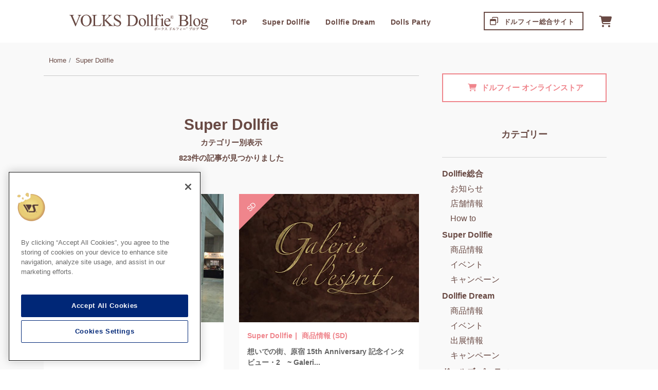

--- FILE ---
content_type: text/html
request_url: https://dollfie.volks.co.jp/blog/category/sd/index_79.html
body_size: 8977
content:
<!DOCTYPE html>
<html lang="ja">
<head prefix="og:http://ogp.me/ns#">
<!-- Google Tag Manager -->
<script>(function(w,d,s,l,i){w[l]=w[l]||[];w[l].push({'gtm.start':
new Date().getTime(),event:'gtm.js'});var f=d.getElementsByTagName(s)[0],
j=d.createElement(s),dl=l!='dataLayer'?'&l='+l:'';j.async=true;j.src=
'https://www.googletagmanager.com/gtm.js?id='+i+dl;f.parentNode.insertBefore(j,f);
})(window,document,'script','dataLayer','GTM-TMCN8QJ');</script>
<!-- End Google Tag Manager -->
<script src="https://code.jquery.com/jquery-3.6.0.min.js" integrity="sha256-/xUj+3OJU5yExlq6GSYGSHk7tPXikynS7ogEvDej/m4=" crossorigin="anonymous"></script>
<meta charset="UTF-8">
<meta name="viewport" content="width=device-width">
<!-- if Template -> Category Archive -->
  <!-- if Website -> FALSE -->
    <title>Super Dollfie一覧 | ボークス ドルフィーブログ</title>
  






<meta name="description" content="">
<link rel="canonical" href="https://dollfie.volks.co.jp/blog/category/sd/">


<!-- Font -->
<link href="https://fonts.googleapis.com/css?family=Libre+Baskerville|Sawarabi+Mincho&display=swap" rel="stylesheet">
<link href="https://fonts.googleapis.com/css2?family=Metal&display=swap" rel="stylesheet">
<link href="https://fonts.googleapis.com/css2?family=Noto+Serif+JP:wght@500&display=swap" rel="stylesheet">
<link href="https://use.fontawesome.com/releases/v5.6.1/css/all.css" rel="stylesheet">
<link href="https://use.fontawesome.com/releases/v6.4.2/css/all.css" rel="stylesheet">
<!-- End Font -->
<!-- OGP Share Setting -->
<meta property="og:site_name" content="VOLKS Official Website">
<meta property="og:description" content="">
<meta name="twitter:card" content="summary_large_image">
<!-- OGP Unique Setting -->

  <!-- if Child Site -->
    <meta property="og:type" content="article">
    <meta property="og:title" content="Super Dollfie 一覧 | ボークス">
    <meta property="og:url" content="https://dollfie.volks.co.jp/blog/category/sd/">
    <meta property="og:description" content="「Super Dollfie」に関するコンテンツ一覧">
  



<!-- 211217 checker -->

<!-- js plugin for common parts -->
<script src="https://dollfie.volks.co.jp/assets/js/page-scroller.js"></script>

<!-- base css files -->
<link rel="stylesheet" type="text/css" href="https://dollfie.volks.co.jp/blog/assets/css/blog_base.css">
<link rel="stylesheet" type="text/css" href="https://dollfie.volks.co.jp/blog/assets/css/blog_style.css">

<!-- addon css files -->
<link rel="stylesheet" href="//malihu.github.io/custom-scrollbar/jquery.mCustomScrollbar.min.css">
<link href="https://use.fontawesome.com/releases/v5.6.1/css/all.css" rel="stylesheet">

<!-- add new icon -->
<script type="text/javascript">
  $(function() {
    $('time').each(function() {
      var current = new Date();
      var range_ms = current.getTime() - (3 * 24 * 60 * 60 * 1000); // range default 7 days
      var modified = new Date($(this).attr('datetime'));
      var modified_ms = modified.getTime();
      if (range_ms < modified_ms) {
        $(this).before('<p class="main-panel__new">NEW</p>');
      }
    });
  });
</script>

<!-- object-fit plugin for IE -->
<script src="https://cdnjs.cloudflare.com/ajax/libs/object-fit-images/3.2.4/ofi.min.js"></script>

<!-- Search plugin -->
<script src="https://dollfie.volks.co.jp/assets/js/flexibleSearch/mustache.js"></script>
<script src="https://dollfie.volks.co.jp/assets/js/flexibleSearch/flexibleSearch.js"></script>
<script src="https://dollfie.volks.co.jp/assets/js/flexibleSearch/flexibleSearch-config.js"></script>

</head>

<body id="top">
<div class="page-wrapper light-theme">
<!-- Google Tag Manager (noscript) -->
<noscript><iframe src="https://www.googletagmanager.com/ns.html?id=GTM-TMCN8QJ"
height="0" width="0" style="display:none;visibility:hidden"></iframe></noscript>
<!-- End Google Tag Manager (noscript) -->
<header>
    <nav id="sidebar" class="sidebar-wrapper">
        <div class="sidebar-content">
            <!-- sidebar-brand  -->
            <div class="sidebar-item sidebar-brand"> <a href="https://dollfie.volks.co.jp/blog/">ボークス ドルフィーブログ</a> <a
                    class="text-right" id="close-sidebar" href="#"><i class="fas fa-times"></i></a> </div>

            <!-- sidebar-search
          <div class="sidebar-item sidebar-search">
              <div>
                  <div class="input-group">
                      <input type="text" class="form-control search-menu" placeholder="Search...">
                      <div class="input-group-append">
                          <span class="input-group-text">
                              <i class="fa fa-search" aria-hidden="true"></i>
                          </span>
                      </div>
                  </div>
              </div>
          </div>-->

            <!-- sidebar-menu  -->
            <div class="sidebar-item sidebar-menu">
                <ul>
                    <li class="header-menu"> <span>メインメニュー</span> </li>
                    <li> <a href="https://dollfie.volks.co.jp/blog/"> <i class="fas fa-home"></i> <span
                                class="menu-text">トップページ</span></a></li>
                    <!-- <li> <a href="#"> <i class="fas fa-door-open"></i> <span class="menu-text">初めての方へ</span></a></li> -->
                    <li> <a href="https://dollfie.volks.co.jp/"> <i class="far fa-window-maximize"></i> <span
                                class="menu-text">ドルフィー総合サイトへ</span></a></li>
                    <li> <a href="https://dollfie.ec.volks.co.jp/"> <i class="fas fa-shopping-cart"></i> <span
                                class="menu-text">公式ウェブストアへ</span></a></li>
                </ul>
                <ul>
                    <li class="header-menu"> <span>カテゴリー</span> </li>
                    <li class="sidebar-dropdown"> <a href="#"> <i class="fas fa-folder-open"></i> <span
                                class="menu-text">Super Dollfie</span></a>
                        <div class="sidebar-submenu">
                            <ul>
                                <li> <a href="https://dollfie.volks.co.jp/blog/category/sd/">Super Dollfie 一覧</a> </li>
                                <li> <a href="https://dollfie.volks.co.jp/blog/category/sd/">商品情報 (SD)</a> </li>
                                <li> <a href="https://dollfie.volks.co.jp/blog/category/event/">イベント (SD)</a> </li>
                                <li> <a href="https://dollfie.volks.co.jp/blog/category/campaign/">キャンペーン (SD)</a> </li>
                            </ul>
                        </div>
                    </li>
                    <li class="sidebar-dropdown"> <a href="#"> <i class="fas fa-folder-open"></i> <span
                                class="menu-text">Dollfie Dream</span></a>
                        <div class="sidebar-submenu">
                            <ul>
                                <li> <a href="https://dollfie.volks.co.jp/blog/category/dd/">Dollfie Dream 一覧</a> </li>
                                <li> <a href="https://dollfie.volks.co.jp/blog/category/dd/item/">商品情報 (DD)</a> </li>
                                <li> <a href="https://dollfie.volks.co.jp/blog/category/dd/event/">イベント (DD)</a> </li>
                                <li> <a href="https://dollfie.volks.co.jp/blog/category/dd/event_exhibit/">出展情報 (DD)</a>
                                </li>
                                <li> <a href="https://dollfie.volks.co.jp/blog/category/dd/campaign/">キャンペーン (DD)</a>
                                </li>
                            </ul>
                        </div>
                    </li>
                    <li class="sidebar-dropdown"> <a href="#"> <i class="fas fa-folder-open"></i> <span
                                class="menu-text">Dollfie総合</span></a>
                        <div class="sidebar-submenu">
                            <ul>
                                <li> <a href="https://dollfie.volks.co.jp/blog/category/dollfie/">Dollfie総合 一覧</a> </li>
                                <li> <a href="https://dollfie.volks.co.jp/blog/category/dollfie/attention">お知らせ</a>
                                </li>
                            </ul>
                        </div>
                    </li>
                    <li class="sidebar-dropdown"> <a href="#"> <i class="fas fa-folder-open"></i> <span
                                class="menu-text">ドールズ パーティー</span></a>
                        <div class="sidebar-submenu">
                            <ul>
                                <li> <a href="https://dollfie.volks.co.jp/blog/category/dolpa/">ドルパ 一覧</a></li>
                            <li> <a href="https://dollfie.volks.co.jp/blog/category/dolpa/dolpa54/">ドルパ54</a></li>
                            <li> <a href="https://dollfie.volks.co.jp/blog/category/dolpa/htd_osaka_10/">HTD大阪10</a></li>
                            <li> <a href="https://dollfie.volks.co.jp/blog/category/dolpa/dolpa53/">ドルパ53</a></li>
                            <li> <a href="https://dollfie.volks.co.jp/blog/category/dolpa/dolpa52/">ドルパ52</a></li>
                            </ul>
                        </div>
                    </li>
                    <li class="sidebar-dropdown"> <a href="#"> <i class="fas fa-folder-open"></i> <span
                                class="menu-text">店舗情報</span></a>
                        <div class="sidebar-submenu">
                            <ul>
                                <li> <a href="/blog/category/dollfie/shop/">店舗情報一覧</a> </li>
                                <li> <a href="/blog/category/dollfie/shop/tenshinosato/">天使の里</a> </li>
                                <li> <a href="/blog/category/dollfie/shop/tenshinomado/">天使の窓</a> </li>
                                <li> <a href="/blog/category/dollfie/shop/tenshinosumika/">天使のすみか</a> </li>
                                <li> <a href="/blog/category/dollfie/shop/dollpoint/">ドールポイント</a> </li>
                            </ul>
                        </div>
                    </li>
                </ul>
            </div>
            <!-- sidebar-menu  -->
        </div>
    </nav>
</header>


<div class="container-fluid navbar-container">
    <div class="container">
        <nav class="navbar navbar-expand-lg"> <a id="toggle-sidebar" type="button" class="navbar-toggler"
                style="border: none;"> <i class="fas fa-bars"></i> </a> <a class="navbar-brand mx-auto"
                href="https://dollfie.volks.co.jp/blog/"><img
                    src="https://dollfie.volks.co.jp/blog/assets/image/dollfie-blog.svg" alt=""></a>
            <div class="collapse navbar-collapse">
                <ul class="navbar-nav mt-2">
                    <li><a class="nav-link" href="https://dollfie.volks.co.jp/blog/">TOP</a></li>
                    <li><a class="nav-link" href="https://dollfie.volks.co.jp/blog/category/sd/">Super Dollfie</a></li>
                    <li><a class="nav-link" href="https://dollfie.volks.co.jp/blog/category/dd/">Dollfie Dream</a></li>
                    <li><a class="nav-link" href="https://dollfie.volks.co.jp/blog/category/dolpa/">Dolls Party</a></li>
                </ul>
            </div>
            <p><a class="d-none d-lg-block navbar-total nav-link link_block" href="https://dollfie.volks.co.jp/"
                    target="_blank" rel="noopener"><i class="far fa-window-restore"></i> ドルフィー総合サイト</a></p>
            <p class="d-md-block"><a href="https://dollfie.ec.volks.co.jp/"><i class="fas fa-shopping-cart"></i></a></p>
        </nav>
    </div>
</div>

<main>
  <div class="container">
    <div class="row justify-content-between">
      <div class="col-md-8 col-sm-12 main-area">
        <nav aria-label="breadcrumb">
          <ol class="breadcrumb">
            <li class="breadcrumb-item"><a href="https://dollfie.volks.co.jp/blog/">Home</a></li>
            
              <li class="breadcrumb-item active" aria-current="page">
                <a href="/blog/category/sd/">
                  Super Dollfie
                </a>
              </li>
            
          </ol>
        </nav>
        <p class="main-area__headline">
          Super Dollfie<br>
          <span class="main-area__subtitle">カテゴリー別表示</span><br>
          <span class="main-area__subtitle"><span wovn-ignore>823</span>件の記事が見つかりました</span>
          
          <!-- <span class="main-area__subtitle">79 / 103 ページ</span> -->
        </p>
        
        
            <div class="row">
              <div class="col-lg-6 col-12">
                <a href="/blog/2021/03/30/003542.html">
                  
                    <img alt="dat_330_01.jpg" src="/blog/assets_c/2021/03/dat_330_01-thumb-600xauto-35308.jpg" alt="ドルパ45　プライベートフォトサイト" class="img-fluid list__images">
                  
                  <div class="main-panel main-area__dolpa">
                    <p class="main-panel__main-category"></p>
                    <p class="main-panel__sub-category">
                      
                        
                          
                            ドルパ45
                          
                        
                      
                        
                          
                        
                      
                        
                          
                        
                      
                        
                          
                        
                      
                        
                          
                        
                      
                        
                          
                        
                      
                    </p>
                    <p class="main-panel__title">ドルパ45　プライベートフォトサイト</p>
                    <p class="main-panel__date"><time datetime=" 2021-03-30">2021.03.30</time></p>
                    <p class="main-panel__readmore float-right">READ MORE <i class="fas fa-chevron-right"></i></p>
                  </div>
                </a>
              </div>
            
          
        
            
              <div class="col-lg-6 col-12">
                <a href="/blog/2021/03/26/003507.html">
                  
                    <img alt="nar_0323_16.jpg" src="/blog/assets_c/2021/03/nar_0323_16-thumb-600xauto-34714.jpg" alt="想いでの街、原宿 15th Anniversary 記念インタビュー・2　~ Galerie de l’esprit~" class="img-fluid list__images">
                  
                  <div class="main-panel main-area__sd">
                    <p class="main-panel__main-category"></p>
                    <p class="main-panel__sub-category">
                      
                        
                          
                            商品情報 (SD)
                          
                        
                      
                        
                          
                        
                      
                        
                          
                        
                      
                        
                          
                        
                      
                    </p>
                    <p class="main-panel__title">想いでの街、原宿 15th Anniversary 記念インタビュー・2　~ Galeri...</p>
                    <p class="main-panel__date"><time datetime=" 2021-03-26">2021.03.26</time></p>
                    <p class="main-panel__readmore float-right">READ MORE <i class="fas fa-chevron-right"></i></p>
                  </div>
                </a>
              </div>
            
          
        
            
              <div class="col-lg-6 col-12">
                <a href="/blog/2021/03/24/003505.html">
                  
                    <img alt="nar_0322_20.jpg" src="/blog/assets_c/2021/03/nar_0322_20-thumb-600xauto-35041.jpg" alt="想いでの街、原宿 15th Anniversary 記念インタビュー・1　~SDメイクアップアーティスト・Ciera~" class="img-fluid list__images">
                  
                  <div class="main-panel main-area__sd">
                    <p class="main-panel__main-category"></p>
                    <p class="main-panel__sub-category">
                      
                        
                          
                            商品情報 (SD)
                          
                        
                      
                        
                          
                        
                      
                        
                          
                        
                      
                        
                          
                        
                      
                    </p>
                    <p class="main-panel__title">想いでの街、原宿 15th Anniversary 記念インタビュー・1　~SDメイクアッ...</p>
                    <p class="main-panel__date"><time datetime=" 2021-03-24">2021.03.24</time></p>
                    <p class="main-panel__readmore float-right">READ MORE <i class="fas fa-chevron-right"></i></p>
                  </div>
                </a>
              </div>
            
          
        
            
              <div class="col-lg-6 col-12">
                <a href="/blog/2021/03/24/003522.html">
                  
                    <img alt="nin_0324_10.jpg" src="/blog/assets_c/2021/03/nin_0324_10-thumb-600xauto-35066.jpg" alt="天使の里 春のフェア 2021 開催中♪" class="img-fluid list__images">
                  
                  <div class="main-panel main-area__sd">
                    <p class="main-panel__main-category"></p>
                    <p class="main-panel__sub-category">
                      
                        
                          
                            イベント (SD)
                          
                        
                      
                        
                          
                        
                      
                        
                          
                        
                      
                        
                          
                        
                      
                    </p>
                    <p class="main-panel__title">天使の里 春のフェア 2021 開催中♪</p>
                    <p class="main-panel__date"><time datetime=" 2021-03-24">2021.03.24</time></p>
                    <p class="main-panel__readmore float-right">READ MORE <i class="fas fa-chevron-right"></i></p>
                  </div>
                </a>
              </div>
            
          
        
            
              <div class="col-lg-6 col-12">
                <a href="/blog/2021/03/22/003515.html">
                  
                    <img alt="ume_0322_01.jpg" src="/blog/assets_c/2021/03/ume_0322_01-thumb-600xauto-34966.jpg" alt="ドルパ★オフィシャルショップ" class="img-fluid list__images">
                  
                  <div class="main-panel main-area__dolpa">
                    <p class="main-panel__main-category"></p>
                    <p class="main-panel__sub-category">
                      
                        
                          
                            ドルパ45
                          
                        
                      
                        
                          
                        
                      
                        
                          
                        
                      
                        
                          
                        
                      
                        
                          
                        
                      
                        
                          
                        
                      
                    </p>
                    <p class="main-panel__title">ドルパ★オフィシャルショップ</p>
                    <p class="main-panel__date"><time datetime=" 2021-03-22">2021.03.22</time></p>
                    <p class="main-panel__readmore float-right">READ MORE <i class="fas fa-chevron-right"></i></p>
                  </div>
                </a>
              </div>
            
          
        
            
              <div class="col-lg-6 col-12">
                <a href="/blog/2021/03/19/003514.html">
                  
                    <img alt="nar_0527_01.jpg" src="/blog/assets_c/2021/05/nar_0527_01-thumb-600xauto-38015.jpg" alt="【5/27更新】【SDフルチョイス20周年】天使の里フルラインナップ SDワンオフモデル in ドルパ45" class="img-fluid list__images">
                  
                  <div class="main-panel main-area__sd">
                    <p class="main-panel__main-category"></p>
                    <p class="main-panel__sub-category">
                      
                        
                          
                            イベント (SD)
                          
                        
                      
                        
                          
                        
                      
                        
                          
                        
                      
                        
                          
                        
                      
                    </p>
                    <p class="main-panel__title">【5/27更新】【SDフルチョイス20周年】天使の里フルラインナップ SDワンオフモデル ...</p>
                    <p class="main-panel__date"><time datetime=" 2021-03-19">2021.03.19</time></p>
                    <p class="main-panel__readmore float-right">READ MORE <i class="fas fa-chevron-right"></i></p>
                  </div>
                </a>
              </div>
            
          
        
            
              <div class="col-lg-6 col-12">
                <a href="/blog/2021/03/18/003506.html">
                  
                    <img alt="dat_318_01.jpg" src="/blog/assets_c/2021/03/dat_318_01-thumb-600xauto-34690.jpg" alt="【天使の里 SDフルチョイスシステム 2021・春】新作ヘッドパーツのご紹介" class="img-fluid list__images">
                  
                  <div class="main-panel main-area__sd">
                    <p class="main-panel__main-category"></p>
                    <p class="main-panel__sub-category">
                      
                        
                          
                            商品情報 (SD)
                          
                        
                      
                        
                          
                        
                      
                        
                          
                        
                      
                    </p>
                    <p class="main-panel__title">【天使の里 SDフルチョイスシステム 2021・春】新作ヘッドパーツのご紹介</p>
                    <p class="main-panel__date"><time datetime=" 2021-03-18">2021.03.18</time></p>
                    <p class="main-panel__readmore float-right">READ MORE <i class="fas fa-chevron-right"></i></p>
                  </div>
                </a>
              </div>
            
          
        
            
              <div class="col-lg-6 col-12">
                <a href="/blog/2021/03/17/003504.html">
                  
                    <img alt="H_210418_DP45.jpg" src="/blog/assets_c/2021/03/H_210418_DP45-thumb-600xauto-34673.jpg" alt="ドルパへ行ってみよう♪" class="img-fluid list__images">
                  
                  <div class="main-panel main-area__dolpa">
                    <p class="main-panel__main-category"></p>
                    <p class="main-panel__sub-category">
                      
                        
                          
                            ドルパ45
                          
                        
                      
                        
                          
                        
                      
                        
                          
                        
                      
                        
                          
                        
                      
                        
                          
                        
                      
                        
                          
                        
                      
                    </p>
                    <p class="main-panel__title">ドルパへ行ってみよう♪</p>
                    <p class="main-panel__date"><time datetime=" 2021-03-17">2021.03.17</time></p>
                    <p class="main-panel__readmore float-right">READ MORE <i class="fas fa-chevron-right"></i></p>
                  </div>
                </a>
              </div>
            </div><!-- /.col-lg-6 -->
          
        
        

        <nav>
          
            
              <ul class="article-pagination">
                
                  <li class="article-pagination__first"><a href="/blog/category/sd/index.html"><i class="fas fa-angle-double-left"></i></a></li>
                
                
                  <li class="article-pagination__prev"><a href="/blog/category/sd/index_78.html"><i class="fas fa-angle-left"></i></a></li>
                
            
            
              <li class="article-pagination__page"><a href="/blog/category/sd/index_74.html">74</a></li>
            
            
          
            
            
              <li class="article-pagination__page"><a href="/blog/category/sd/index_75.html">75</a></li>
            
            
          
            
            
              <li class="article-pagination__page"><a href="/blog/category/sd/index_76.html">76</a></li>
            
            
          
            
            
              <li class="article-pagination__page"><a href="/blog/category/sd/index_77.html">77</a></li>
            
            
          
            
            
              <li class="article-pagination__page"><a href="/blog/category/sd/index_78.html">78</a></li>
            
            
          
            
            
              <li class="article-pagination__page">
                <span>
                  79
                </span>
              </li>
              
            
          
            
            
              <li class="article-pagination__page"><a href="/blog/category/sd/index_80.html">80</a></li>
            
            
          
            
            
              <li class="article-pagination__page"><a href="/blog/category/sd/index_81.html">81</a></li>
            
            
          
            
            
              <li class="article-pagination__page"><a href="/blog/category/sd/index_82.html">82</a></li>
            
            
          
            
            
              <li class="article-pagination__page"><a href="/blog/category/sd/index_83.html">83</a></li>
            
            
          
            
            
              <li class="article-pagination__page"><a href="/blog/category/sd/index_84.html">84</a></li>
            
            
              
                <li class="article-pagination__next"><a href="/blog/category/sd/index_80.html"><i class="fas fa-angle-right"></i></a></li>
              
              
                <li class="article-pagination__end"><a href="/blog/category/sd/index_103.html"><i class="fas fa-angle-double-right"></i></a></li>
              
              </ul>
            
          
        </nav>
      </div><!-- /.main_area -->
    <div class="col-md-4 side-area ">
  <!-- <aside class="side-box">
    <p class="side-box__headline">ドルフィーについて詳しく知る</p>
    <a href="https://dollfie.volks.co.jp/blog/2020/02/28/002195.html"><img src="https://dollfie.volks.co.jp/blog/assets/image/dollfie_image.jpg" alt="ドルフィーについて詳しく知る"></a>
    <p class="side-box__details mb-5">ドルフィーとは</p>
  </aside> -->
  <!-- /.side__box -->
  <aside class="side-box__store w-100">
    <p><a href="https://dollfie.ec.volks.co.jp/"><i class="fas fa-shopping-cart"></i> <span class="d-none d-lg-inline">ドルフィー</span> オンラインストア</a></p>
  </aside>
  <aside class="side-box">
    <p class="side-box__headline side-box__border">カテゴリー</p>
    <dl class="side-box__category">
      <dt><a href="/blog/category/dollfie/">Dollfie総合</a></dt>
        <dd><a href="/blog/category/dollfie/attention/">お知らせ</a></dd>
        <dd><a href="/blog/category/dollfie/shop/">店舗情報</a></dd>
        <dd><a href="/blog/category/dollfie/how_to/">How to</a></dd>
      <dt><a href="/blog/category/sd/">Super Dollfie</a></dt>
        <dd><a href="/blog/category/sd/item/">商品情報</a></dd>
        <dd><a href="/blog/category/sd/event/">イベント</a></dd>
        <dd><a href="/blog/category/sd/campaign/">キャンペーン</a></dd>
      <dt><a href="/blog/category/dd/">Dollfie Dream</a></dt>
        <dd><a href="/blog/category/dd/item/">商品情報</a></dd>
        <dd><a href="/blog/category/dd/event/">イベント</a></dd>
        <dd><a href="/blog/category/dd/event_exhibit/">出展情報</a></dd>
        <dd><a href="/blog/category/dd/campaign/">キャンペーン</a></dd>
      <dt><a href="/blog/category/dolpa/">ドールズ パーティー</a></dt>
    <dd><a href="/blog/category/dolpa/dolpa54/">ドルパ54</a></dd>
    <dd><a href="/blog/category/dolpa/htd_osaka_10/">HTD大阪10</a></dd>
    <dd><a href="/blog/category/dolpa/dolpa53/">ドルパ53</a></dd>
    <dd><a href="/blog/category/dolpa/dolpa52/">ドルパ52</a></dd>
    </dl>
  </aside>
  <!-- /.side__box -->



  <aside class="side-box">
    <p class="side-box__headline">記事検索</p>
    <div id="search"></div>
      <script src="https://dollfie.volks.co.jp/blog/assets/js/flexibleSearch/mustache.js"></script>
      <script src="https://dollfie.volks.co.jp/blog/assets/js/flexibleSearch/flexibleSearch.js"></script>
      <script src="https://dollfie.volks.co.jp/blog/assets/js/flexibleSearch/flexibleSearch-config.js"></script>
  </aside>
  <!-- /.side__box -->

  <aside class="side-box">
    <p class="side-box__headline">イベント・新商品情報</p>
    <div class="side-box__event-banner-area">
      <style>@media screen and (min-width: 768px) {.card-bnr--latest > li { width: calc(var(--col6) - 1rem);}}</style>
      <ul class="card card-bnr card-bnr--latest" style="max-width: 160rem;">
        <li><a href="/event/dolpa_after/dolpa54.html"><img src="/assets/image/banner/H_251130_DP54AE.jpg" alt="「ドールズ パーティー54 アフターイベント」2025年12月13日（土）開催！" width="480" height="240"></a></li>
        <li><a href="/sd/special/dreamnight/chapter16/"><img src="/assets/image/banner/H_sd_dreamnight16.jpg" alt="SD「夢夜へのいざない - 第十六章『幸福の王子』」特設サイト" width="480" height="240"></a></li>
        <li><a href="/sd/special/maidenspromises/sp2511.html"><img src="/assets/image/banner/H_sd_maidenspromises_2511.jpg" alt="SD「乙女達の約束 20th Anniversary」特設サイト" width="480" height="240"></a></li>
        
        <li><a href="/dd/special/gakuen-idolmaster/dds_saki.html"><img src="/assets/image/banner/H_dd_gkmas_dds_saki.jpg" alt="『学園アイドルマスター』ドルフィードリーム / DDS 花海咲季" width="480" height="240"></a></li>
        <li><a href="/dd/special/th2/dddy_sasara_20th.html"><img src="/assets/image/banner/H_dd_th2_dddy_sasara20th.jpg" alt="『ToHear2』ドルフィードリーム / DDdy 久寿川ささら 20th Anniversary Ver." width="480" height="240"></a></li>
        <li><a href="https://www.volks.co.jp/cs/news/202602_yokohama-renewal.html"><img src="/assets/image/banner/H_2602_yokohama-renewal.jpg" alt="ボークス横浜ショールーム / 天使のすみか 横浜　売場一新のお知らせ" width="480" height="240"></a></li>
        
        <li><a href="/news/item/fcs_sumika_2025_autumn.html"><img src="/assets/image/banner/H_250913_sumikafair_fcs.jpg" alt="「天使のすみか SDフルチョイスシステム 2025」2025年9月13日（土）～受付開始！" width="480" height="240"></a></li>
        <li><a href="/news/item/20250623_fullchoicehandbook2025.html"><img width="300" height="150" alt="はじめまして☆スーパードルフィー フルチョイスハンドブック 2025" src="/assets/image/banner/H_250823_fullchoicehandbook2025.jpg?ver02"></a></li>
        <!--<li><a href="/news/item/fcs_sato_2025_autumn.html"><img src="/assets/image/banner/H_251018_sato_fcs.jpg" width="300" height="150" alt="「天使の里 SDフルチョイスシステム 2025・秋」 2025年10月18日（土）～ 受付開始！"></a></li>-->
        <li><a href="/news/campaign/20250913_satogaeri.html"><img src="/assets/image/banner/H_250913_satogaeri.jpg" alt="SD里帰りサービスメニュー 期間限定キャンペーン「ハンドパーツメイクサービス」" width="480" height="240"></a></li>
        
        <li><a href="https://dollfie.ec.volks.co.jp/ext/special/vn110neir.html"><img src="/assets/image/banner/L_251027_vn110_mo.jpg" alt="ボークスニュース Vol.110　GL/VS/VIP会員限定商品" width="480" height="240"></a></li>
        <li><a href="https://www.volks.co.jp/cs/app/#appAbout"><img src="https://www.volks.co.jp/cs/assets/image/app/bnr_app_release.jpg" alt="ボークス会員証アプリ" width="480" height="240"></a></li>      
        <li><a href="/news/item/modeldollfie_vsn110.html"><img src="/assets/image/banner/H_modeldollfie_vsn110.jpg" alt="ボークスニュース Vol.110掲載 モデルドルフィーのご紹介" width="480" height="240"></a></li>
      </ul>
      

    </div>
  </aside>
</div>

  </div><!-- /.row -->
</div><!-- /.container -->
</main>
<div class="notice-area w-100">
<p>※記事内の価格表記は、掲載時点での消費税率に基づいた価格を表示しています。<br>
※このコンテンツ内の情報、画像の二次使用及び無断引用は禁止いたします。</p>
<ul class="footer__copylight d-md-none">
<li>
<olang>スーパードルフィー<sup>&reg;</sup>は株式会社ボークスの登録商標です。</olang>
</li>
<li>
<olang>ドルフィードリーム<sup>&reg;</sup>は株式会社ボークスの登録商標です。</olang>
</li>
</ul>
<ul class="footer__note d-md-none">
<li>※当サイトで使用している画像・文章および情報について全ての媒体への転載を禁じます。</li>
<li>※掲載内容は予定です。変更となる場合がございます。予めご了承くださいませ。</li>
</ul>
</div>
<div class="d-none d-md-block"><!-- 768px <= Display None  -->
<div class="pagetop">
<a href="#top" class="pagetop__btn"><i class="fas fa-chevron-up fa-fw"></i><br>Page Top</a>
</div>
<aside class="footer-navi" id="official-sns">
<ul class="banner-sns banner-sns__main">
<li><a href="/blog/"><img src="/assets/image/banner/banner_dollfieblog.png" alt="ボークスドルフィーブログ" width="420" height="420">ボークスドルフィーブログ</a></li>
<li><a href="https://twitter.com/volks_doll"><img src="/assets/image/banner/bnr_sns_twitter_sd.png?ver02" alt="SD公式X" width="420" height="420">スーパードルフィー公式 X</a></li>
<li><a href="http://instagram.com/volks_superdollfie/"><img src="/assets/image/banner/bnr_sns_insta_sd.png" alt="SD公式Instagram" width="420" height="420">スーパードルフィー公式 Instagram</a></li>
<li><a href="https://twitter.com/volks_dd"><img src="/assets/image/banner/bnr_sns_twitter_dd.png?ver02" alt="DD公式X" width="420" height="420">ドルフィードリーム担当 X</a></li>
<li><a href="https://www.instagram.com/volks_dollfie_event/"><img src="/assets/image/banner/bnr_sns_insta_event.png" alt="イベント公式Instagram" width="420" height="420">ドルフィー イベント Instagram</a></li>
</ul>
<ul class="banner-sns banner-sns__other">
<li class="banner-sns__other--yt"><a href="https://www.youtube.com/channel/UC5VPijwL9ZH8LeKW3dc9ieQ"><i class="fab fa-youtube"></i> SD公式YouTube Channel</a></li>
<li class="banner-sns__other--yt"><a href="https://www.youtube.com/user/VOLKSdollfiedream"><i class="fab fa-youtube"></i> DD公式YouTube Channel</a></li>
<li class="banner-sns__other--fb"><a href="https://www.facebook.com/volks.superdollfie"><i class="fab fa-facebook-square"></i> SD公式Facebook</a></li>
<li class="banner-sns__other--fb"><a href="https://www.facebook.com/Dollfie-Dream-111088082434610/"><i class="fab fa-facebook-square"></i> DD公式Facebook（英語）</a></li>
<li class="banner-sns__other--blog"><a href="https://dollfie.volks.co.jp/shop/tenshinosato/blog/"><i class="fas fa-blog"></i> 天使の里便り</a></li>
<li class="banner-sns__other--blog"><a href="https://www.volks.co.jp/blog_nest/"><i class="fas fa-blog"></i> 天使のすみか便り</a></li>
<li class="banner-sns__other--mail"><a href="https://www.volks.co.jp/cs/mailmagazine/"><i class="fas fa-envelope"></i> ボークスメールマガジン</a></li>
<li class="banner-sns__other--mail"><a href="https://weibo.com/u/7401374321"><i class="fab fa-weibo"></i> VOLKS_official的微博</a></li>
</ul>
<p class="footer-navi__os-link"><a href="https://dollfie.ec.volks.co.jp/" class="navi-global__os-link-btn  link-btn">Dollfie Online Store</a></p>
<p class="footer-navi__os-link"><a href="https://www.amazon.co.jp/stores/page/16D2A8A5-DB60-47F9-BC69-8200943A3152" class="navi-global__os-link-btn  link-btn" style="--color-link-cmn: #232f3e;">ボークス公式Amazonストア</a></p>
<ul class="navi-offl">
<li class="navi-offl__list"><a href="https://hobby.volks.co.jp/" class="navi-offl__btn navi-offl__btn--hobby">ボークス ホビー総合サイト</a></li>
<li class="navi-offl__list"><a href="https://www.volks.co.jp/cs/" class="navi-offl__btn navi-offl__btn--cs">ボークス コーポレートサイト</a></li>
</ul>
</aside>
<footer>
<div class="footer-inner">
<a href="https://dollfie.volks.co.jp/" ><img src="/assets/image/logo/logo_vs_ci_ja-wht.svg" alt="ボークス" class="footer-logo logo-link"/></a>
<ul class="footer__copylight">
<li>創作造形&copy;造形村/ボークス</li>
<li class="footer__copylight-sd">スーパードルフィー<sup>&reg;</sup>は株式会社ボークスの登録商標です。</li>
<li class="footer__copylight-dd">ドルフィードリーム<sup>&reg;</sup>は株式会社ボークスの登録商標です。</li>
</ul>
<ul class="footer__note">
<li>※ドルフィーの対象年齢は15歳以上です。</li>
<li>※当サイトで使用している画像・文章および情報について全ての媒体への転載を禁じます。</li>
<li>※掲載内容は予定です。変更となる場合がございます。予めご了承くださいませ。</li>
</ul>
</div>
</footer>
</div>
</div><!-- /.page-wrapper -->
<!-- other js files -->
<script src="https://cdn.jsdelivr.net/npm/popper.js@1.16.0/dist/umd/popper.min.js" integrity="sha384-Q6E9RHvbIyZFJoft+2mJbHaEWldlvI9IOYy5n3zV9zzTtmI3UksdQRVvoxMfooAo" crossorigin="anonymous"></script>
<script src="https://stackpath.bootstrapcdn.com/bootstrap/4.4.1/js/bootstrap.min.js" integrity="sha384-wfSDF2E50Y2D1uUdj0O3uMBJnjuUD4Ih7YwaYd1iqfktj0Uod8GCExl3Og8ifwB6" crossorigin="anonymous"></script>
<script src="https://dollfie.volks.co.jp/blog/assets/js/main.js"></script>

</body>
</html>


--- FILE ---
content_type: text/css
request_url: https://dollfie.volks.co.jp/blog/assets/css/blog_base.css
body_size: 482
content:
@charset "utf-8";

/* Read Common Reset CSS */
/* @import "/assets/css/reset.css" */

/* Read Common CSS */
@import "https://dollfie.volks.co.jp/assets/css/variable.css";
@import "https://dollfie.volks.co.jp/assets/css/layout_common.css";
@import "https://dollfie.volks.co.jp/assets/css/base.css";
@import "https://dollfie.volks.co.jp/assets/css/media.css";

/* BS4 -Base Grid- */
@import "bs4/bootstrap-reboot.min.css";
@import "bs4/bootstrap.css";
@import "bs4/bootstrap-grid.css";

/* Sidebar -navigation for SP */
@import "side/main.css";
@import "side/sidebar-themes.css";


--- FILE ---
content_type: text/css
request_url: https://dollfie.volks.co.jp/blog/assets/css/blog_style.css
body_size: 9168
content:
@charset "utf-8";

/* =============================
 # memo
 - Add New Breakpoint
 - in grid.css
   @media (min-width: 1300px) {
     .container {
       max-width: 1240px;
     }
   }
 - common_footer ->  1300px <= display: none;

# Structure
# Adjust for Common Parts
# Color Scheme
# Structure
# header
# navbar
  + navbar-brand
  + icon, link
# Jumbotron
# slider
  + Numbering
  + Categories
  + indicater
# main
  + list
  + triangle label
  + new icon
  + main-panel
  + btn display all posts
# Side
# Notice
# Single page
  + breadcrumb
  + header
  + contents
  + multipurpose frame
  + list
  + table
  + item recommendation
  + author
  + footer
  + topic-area
  + image initialize .tall
# search
============================== */

/* =============================

 # Adjust for Common Parts

============================== */
/* Define Default Font Setting */
body {
  font-size: 16px;
  font-family: "游ゴシック体", YuGothic, "游ゴシック Medium", "Yu Gothic Medium", "游ゴシック", "Yu Gothic", sans-serif;
  color: var(--Default_color);
  font-feature-settings: "palt";
}

/* opacityの初期化 */
a:hover > img:not([src$=".gif"]) {
    filter: alpha(opacity=100);
    -moz-opacity: 1;
    opacity: 1;
    transition: all 0.5s;
}

/* パディングの初期化 */
ul {
  padding-inline-start: 0px;
}

/* containerが共通CSSとバッティングしたため、一部上書き対応 */
.container {
  margin: 0 auto;
}

/* フッターは別途再定義する */
footer-navi {
  font-size: 14px;
}

.navi-global__tit, .navi-global__os, .navi-global__sub {
  margin-bottom: 0;
}

.navi-global {
  line-height: 1.0;
}

.lang-slct__list {
  font-family: Arial;
  font-size: 13.3333px;
  line-height: 1.5;
}

sup {
  font-size: .5em;
  vertical-align: text-top;
  top: 0.7em;
}

ul li {
  list-style: none;
}

i.far, i.fas {
  margin: 0 0.5rem;
}
/* reset button css for iOS */
button:not(:disabled), [type="button"]:not(:disabled), [type="reset"]:not(:disabled), [type="submit"]:not(:disabled) {
    -webkit-appearance: none;
}

.footer-navi .banner-sns a {
  color:var(--color-link-cmn);
}
.footer-navi .banner-sns a:hover {
  color:var(--color-link-cmn-hover);
}

/* =============================

 # Color Scheme

============================== */
:root {
  --DOLPA_parple: #C37BB1;
  --dollfie_green: #8BC782;
  --BASE_BRW: #694A44;
  --BASE_yellow: #FFE893;
  --DD_orange: #F6AD3C;
  --SD_PINK: #EF858C;
  --Default_color: #626262;
  --sub_color: #6c757d;
  --Subtle_gray: #F9F9F9;
  --border_gray: #C9C9C9;
  --opacity_level: 0.7;
  --transition_time: all 0.5s;
}

/* =============================

 # Structure

============================== */
main {
  background-color: var(--Subtle_gray);
}

/* =============================
 # Adjust for Common Parts
  + Hide Auto Translation caution message
============================== */
#kdsfooter_d0 {
  visibility: hidden;
}

/* =============================

 # navbar

============================== */
.navbar {
  font-size: 1.4rem;
  letter-spacing: 0.04rem;
  font-weight: bold;
  padding: 2rem 0;
}

.navbar li:not(:last-of-type) {
  margin-right: 2rem;
}

.navbar-brand {
  text-align: center;
}

/* =============================
 # navbar
  + navbar-brand
============================== */
/* for iphone5 */
.navbar-brand img {
  width: 17rem;
  margin-left: 14px;
  padding-top: 0.5rem;
}
/* for iphone6 */
@media (min-width: 375px) {
  .navbar-brand img {
    width: 22rem;
  }
}
/* for PC */
@media (min-width: 768px) {
  .navbar-brand img {
    width: 27rem;
    margin-left: 50px;
  }
}
/* for PC */
@media (min-width: 992px) {
  .navbar-brand {
	margin-left: 0px !important;
  }
}


/* =============================
 # navbar
  + icon, link
============================== */
.navbar-container {
  background-color: rgba(255, 255, 255, 0.9);
  padding: 0;
}

.navbar p {
  margin: 0;
}

@media (min-width: 992px) {
  .navbar p {
    margin: 0 0 0 2.5rem;
  }
}

@media (min-width: 992px){
  .navbar-expand-lg .navbar-collapse {
      display: none !important;
  }
}
@media (min-width: 1200px){
  .navbar-expand-lg .navbar-collapse {
      display: flex!important;
  }
}

.navbar a {
  color: var(--BASE_BRW);
}

.navbar a:hover {
  text-decoration: underline;
  color: var(--BASE_BRW);
}

.navbar-nav {
  padding-left: 4rem;
}

.navbar .navbar-total:hover {
  background-color: var(--BASE_BRW);
  color: white;
  text-decoration: none;
  transition: background-color 0.5s;
}

.navbar-total {
  padding: 0.5rem 1.5rem 0.5rem 0.5rem;
  border: 0.2rem solid var(--BASE_BRW);
  font-size: 1.3rem;
  letter-spacing: 0.08rem;
}

.dropdown-menu {
  font-size: 1.3rem;
  left: -30px;
}

.navbar i {
  font-size: 2.2rem;
}

.navbar-total i {
  font-size: 1.6rem;
  padding-top: 0.3rem;
}

.navbar .fa-globe-asia {
  margin-left: 2rem;
}
.navbar .fa-shopping-cart, .navbar .fa-globe-asia {
  margin-top: 0.5rem;
}
/* =============================

 # Jumbotron

============================== */
.jumbotron {
  background-image: url("https://dollfie.volks.co.jp/blog/assets/image/jumbotron-img-sp.jpg");
  background-repeat: no-repeat;
  background-position: center 60%;
  background-color: var(--Subtle_gray);
  text-align: center;
  color: var(--white);
  height: 55vh;
  /* for Height Setting */
  padding: 0;
  background-size: cover;
}

@media (min-width: 576px) {
  .jumbotron {
    height: 71vh;
    /* for Height Setting */
  }
}

@media (min-width: 992px) {
  .jumbotron {
    background-image: url("https://dollfie.volks.co.jp/blog/assets/image/jumbotron-img-pc.jpg");
    height: 65vh;
    /* for Height Setting */
    background-position: center 50%;
  }
}

@media (min-width: 1200px) {
  .jumbotron {
    background-image: url("https://dollfie.volks.co.jp/blog/assets/image/jumbotron-img-pc.jpg");
    height: 80vh;
    /* for Height Setting */
    background-position: center 50%;
  }
}

@media (min-width: 1300px) {
  .jumbotron {
    background-image: url("https://dollfie.volks.co.jp/blog/assets/image/jumbotron-img-pc.jpg");
    height: 70vh;
    /* for Height Setting */
    background-position: center 50%;
  }
}

/* =============================

 # slider

============================== */
.slider_block {
  background-color: var(--white);
}

ul.slider {
  margin-top: -5rem;
  padding-inline-start: 0px;
}

.slider li {
  background: var(--white);
}

.slick-slide {
  padding: 0;
  margin: 0 1rem;
  outline: 0;
  text-align: left;
  filter: brightness(1.0);
  border: 0.1rem solid var(--border_gray);
}

.slider .slider__details {
  padding: 2rem;
}

.slider-cont__img {
  position: relative;
}

.slick-slide img {
  object-fit: cover;
  width: 100%;
  max-width: 100%;
  height: 250px;
  font-family: 'object-fit: cover;'; /* for IE and Edge */
}

.slider__main-category {
  font-size: 1.5rem;
  padding-bottom: 0.5rem;
  border-bottom: 0.1rem solid #707070;
  font-weight: bold;
}

.slider__title {
  font-size: 1.4rem;
  font-weight: bold;
  min-height: 4rem;
  display: -webkit-box;
  -webkit-box-orient: vertical;
  -webkit-line-clamp: 2;
  overflow: hidden;
}

.slider__readmore {
  font-size: 1.4rem;
  text-align: right;
  margin-bottom: 0;
  font-weight: bold;
}

.slider-cont a {
  color: var(--Default_color);
}

.slider-cont a:hover {
  color: var(--Default_color);
  text-decoration: none;
}

.slick-initialized .slick-slide:hover {
  opacity: 0.9;
}
.slick-initialized .slick-slide {
transition: var(--transition_time);
}

/* Slider Container */
.slider-cont {
  margin: -15rem auto 0 auto;
  padding: 0 0 3rem 0;   /* If SP, DEL x-padding */
}

/* Slider Container Brealpoint */
@media (min-width: 576px) {
  .slider-cont {
    max-width: 768px;
  }
  .slick-slide img {
    height: 260px;
  }
}

@media (min-width: 768px) {
  .slider-cont {
    max-width: 700px;
  }
  .slick-slide img {
    height: 230px;
  }
}

@media (min-width: 992px) {
  .slider-cont {
    max-width: 900px;
  }
  .slick-slide img {
    height: 200px;
  }
}

@media (min-width: 1200px) {
  .slider-cont {
    max-width: 1090px;
  }
  .slick-slide img {
    height: 230px;
  }
}

@media (min-width: 1300px) {
  .slider-cont {
    max-width: 1180px;
  }
}

.slider-cont__headline {
  color: var(--white);
  font-size: 2rem;
  border-bottom: 0.3rem solid;
  margin: 0 1rem 7rem 1rem;
  text-indent: 0.5em;
  font-weight: bold;
  text-shadow: 0 0 6px #000;
}
.slider-cont__subtitle {
  font-size: 1.5rem;
}
@media (min-width: 500px) {
.slider-cont__headline {
    font-size: 3.5rem;
  }
  .slider-cont__subtitle {
    font-size: 2rem;
  }
}

.slider-next {
  font-size: 5rem;
  color: var(--BASE_BRW);
  right: -4%;
  margin-right: 0;
}

.slider-prev {
  color: var(--BASE_BRW);
  left: -4%;
  margin-left: 0;
  font-size: 5rem;
}

.slider-arrow {
  top: 35%;
}

/* =============================
 + slider
   + Numbering
============================== */
.slider__numbers {
  display: inline-block;
  width: 5rem;
  height: 5rem;
  border-radius: 50%;
  background: #000000;
  text-align: center;
  line-height: 5rem;
  font-size: 2.5rem;
  color: var(--white);
  position: absolute;
  bottom: -15%;
  right: 3%;
  filter: drop-shadow(0.1rem 0.1rem 0.2rem rgba(0, 0, 0, 0.5));
}

@media (min-width: 576px) {
.slider__numbers {
  width: 8rem;
  height: 8rem;
  font-size: 4rem;
    line-height: 8rem;
}
}

.slider__hash {
  font-size: 2.5rem;
}

.slider__sd .slider__numbers {
  background: var(--SD_PINK);
}

.slider__dd .slider__numbers {
  background: var(--DD_orange);
}

.slider__dolpa .slider__numbers {
  background: var(--DOLPA_parple);
}

.slider__dollfie .slider__numbers {
  background: var(--dollfie_green);
}

/* =============================
 + slider
   + Categories
============================== */
.slider__sd .slider__main-category {
  color: var(--SD_PINK);
}

.slider__dd .slider__main-category {
  color: var(--DD_orange);
}

.slider__dolpa .slider__main-category {
  color: var(--DOLPA_parple);
}

.slider__dollfie .slider__main-category {
  color: var(--dollfie_green);
}

.slider__sd .slider__main-category::before {
  content: "Super Dollfie";
}

.slider__dd .slider__main-category::before {
  content: "Dollfie Dream";
}

.slider__dolpa .slider__main-category::before {
  content: "Dolls Party";
}

.slider__dollfie .slider__main-category::before {
  content: "Dollfie";
}

/* =============================
 + slider
   + indicater
============================== */
.slick-dots>li {
  width: 6rem;
  height: 0.5rem;
  background-color: #7E7E7E;
  cursor: pointer;
}

.slick-dots li button:before {
  content: none;
}

.slick-dots li.slick-active {
  background-color: #EF858C;
}

.slick-dots {
  margin-top: 3rem;
  padding-inline-start: 0px;
}

/* =============================

 # main

============================== */
.main-area__headline {
  padding-top: 6rem;
  text-align: center;
  font-size: 3rem;
  line-height: 1.0;
  margin-bottom: 6rem;
  color: var(--BASE_BRW);
  font-weight: bold;
}

.main-area__subtitle {
  font-size: 1.5rem;
}

main p {
  margin-bottom: 2.5rem;
}

/* =============================
 # main
   + list
============================== */
.main-panel {
  background-color: var(--white);
  font-size: 1.4rem;
  margin-bottom: 5rem;
  border-bottom: 0.3rem solid;
  padding: 1.6rem;
}

.list__images {
  object-fit: cover;
  height: 250px;
  width: 100%;
  font-family: 'object-fit: cover;'; /* for IE and Edge */
}

@media (max-width: 960px) {
  .list__images {
    height: 300px;
  }
}

/* =============================
 # main
   + triangle label
============================== */
.main-panel::before {
  content: "";
  top: 0px;
  left: 15px;
  border-bottom: 5em solid transparent;
  position: absolute;
  z-index: 100;
}

.main-panel::after {
  display: block;
  transform: rotate(-45deg);
  position: absolute;
  z-index: 101;
}

.main-area a:hover{
opacity: var(--opacity_level);
}
.main-area a{
transition: var(--transition_time);
}

.main-area__sd::before {
  border-left: 5em solid var(--SD_PINK);
}

.main-area__sd::after {
  top: 15px;
  left: 30px;
  content: "SD";
  color: var(--white);
}

.main-area__dd::before {
  border-left: 5em solid var(--DD_orange);
}

.main-area__dd::after {
  top: 15px;
  left: 30px;
  content: "DD";
  color: var(--white);
}

.main-area__dolpa::before {
  border-left: 5em solid var(--DOLPA_parple);
}

.main-area__dolpa::after {
  top: 17px;
  left: 20px;
  content: "DOLPA";
  color: var(--white);
}

.main-area__dollfie::before {
  border-left: 5em solid var(--dollfie_green);
}

.main-area__dollfie::after {
  top: 15px;
  left: 20px;
  content: "Dollfie";
  color: var(--white);
}

/* =============================
 # main
   + new icon
============================== */
.main-panel__new {
  margin-right: 1rem;
  font-size: 1.2rem;
  font-weight: bold;
  color: var(--white);
  background: #C12323;
  padding: 0.2rem 0.7rem 0.2rem 0.7rem;
  ;
}

.main-panel__new, .main-panel__date, .main-panel__main-category, .main-panel__sub-category, .main-panel__readmore {
  display: inline;
  font-weight: bold;
  vertical-align: middle;
}

.main-panel__main-category::after {
  content: "|";
  margin-right: 0.5rem;
  margin-left: 0.5rem;
}
/* =============================
 # main
   + main-panel
============================== */
.main-panel img {
  margin-bottom: 1rem;
}

.main-panel__title {
  margin-top: 1rem;
  font-weight: bold;
  margin-bottom: 3rem;
  min-height: 4.2rem;
  display: -webkit-box;
  -webkit-box-orient: vertical;
  -webkit-line-clamp: 2;
  overflow: hidden;
}

.main-panel__readmore {
  text-align: right;
}

.main-panel__readmore i.fas {
  margin: 0 0 0 0.8rem;
}

.main-area a {
  text-decoration: none;
  color: var(--Default_color);
}

@media screen and (min-width: 768px) {
  .sp_br{
    display: none;
  }
}

.main-area__sd .main-panel__main-category::before {
  content: "Super Dollfie";
}

.main-area__dd .main-panel__main-category::before {
  content: "Dollfie Dream";
}

.main-area__dolpa .main-panel__main-category::before {
  content: "Dolls Party";
}

.main-area__dollfie .main-panel__main-category::before {
  content: "Dollfie";
}

.main-area__sd .main-panel__date, .main-area__sd .main-panel__readmore, .main-area__sd .main-panel__main-category, .main-area__sd .main-panel__sub-category {
  color: var(--SD_PINK);
}

.main-area__sd {
  border-color: var(--SD_PINK);
}

.main-area__dd .main-panel__date, .main-area__dd .main-panel__readmore, .main-area__dd .main-panel__main-category, .main-area__dd .main-panel__sub-category {
  color: var(--DD_orange);
}

.main-area__dd {
  border-color: var(--DD_orange);
}

.main-area__dolpa .main-panel__date, .main-area__dolpa .main-panel__readmore, .main-area__dolpa .main-panel__main-category, .main-area__dolpa .main-panel__sub-category {
  color: var(--DOLPA_parple);
}

.main-area__dolpa {
  border-color: var(--DOLPA_parple);
}

.main-area__dollfie .main-panel__date, .main-area__dollfie .main-panel__readmore, .main-area__dollfie .main-panel__main-category, .main-area__dollfie .main-panel__sub-category {
  color: var(--dollfie_green);
}

.main-area__dollfie {
  border-color: var(--dollfie_green);
}

/* =============================
 # main
   + btn display all posts
============================== */
.main-area__all-list {
  border: 0.2rem solid var(--BASE_BRW);
  margin-bottom: 5rem;
  background-color: var(--white);
}

.main-area__all-list p {
  text-align: center;
  margin-bottom: 0;
  font-weight: bold;
  font-size: 1.8rem;
}

.main-area__all-list a {
  display: block;
  width: 100%;
  height: 100%;
  color: var(--BASE_BRW);
  padding: 1rem;
}

.main-area__all-list a:hover {
  text-decoration: none;
  color: var(--white);
  transition: all 0.5s;
}

.main-area__all-list:hover {
  background-color: var(--BASE_BRW);
}

/* =============================

 # Side

============================== */
@media (min-width: 992px) {
  .side-area {
    padding: 0 3rem;
  }
}

.side-area {
  padding-top: 6rem;
}

.side-box a img:hover{
opacity: var(--opacity_level);
}
.side-box a img{
transition: var(--transition_time);
}

.side-box__headline {
  font-size: 1.8rem;
  text-align: center;
  margin-bottom: 3rem;
  color: var(--BASE_BRW);
  font-weight: bold;
}

.side-box__border {
  border-bottom: 0.1rem solid #D5D5D5;
  margin-bottom: 2rem;
  padding-bottom: 3rem;
}

.side-box {
  margin-bottom: 6rem;
}

.side-box__details {
  text-align: right;
  font-size: 1.5rem;
  margin-top: 1rem;
}

.side-box__store {
  border: 0.2rem solid var(--SD_PINK);
  margin-bottom: 5rem;
  background-color: var(--white);
}

.side-box__store p {
  text-align: center;
  margin-bottom: 0;
  font-weight: bold;
  font-size: 1.8rem;
}

.side-box__store a {
  display: block;
  width: 100%;
  height: 100%;
  color: var(--SD_PINK);
  padding: 1.5rem 1rem;
  font-size: 1.5rem;
}

.side-box__store a:hover {
  text-decoration: none;
  color: var(--white);
  transition: all 0.5s;
}

.side-box__store:hover {
  background-color: var(--SD_PINK);
}

.side-box__category dt {
  margin-bottom: 0.5rem;
  margin-top: 0.8rem;
}

.side-box__category dd {
  text-indent: 1em;
}
.side-box__category a{
 color: var(--BASE_BRW);
}

.side-box__banner {
  margin-bottom: 1rem;
}

.side-box__side-article {
  margin-bottom: 2rem;
}

.side-box__side-article--image {
  object-fit: cover;
  height: 9rem;
  width: 100%;
  font-family: 'object-fit: cover;'; /* for IE and Edge */
}

.side-box__side-article .side-article__category {
  font-weight: bold;
  margin-top: 0.5rem;
  font-size: 1.3rem;
}

.side-box__side-article a {
  color: var(--Default_color);
}

.side-box__side-article a:hover {
  text-decoration: none;
}

.sidebox__sd .side-article__category::before {
  content: "Super Dollfie";
}

.sidebox__dd .side-article__category::before {
  content: "Dollfie Dream";
}

.sidebox__dolpa .side-article__category::before {
  content: "Dolls Party";
}

.sidebox__dollfie .side-article__category::before {
  content: "Dollfie";
}

.sidebox__sd .side-article__category {
  color: var(--SD_PINK);
}

.sidebox__dd .side-article__category {
  color: var(--DD_orange);
}

.sidebox__dolpa .side-article__category {
  color: var(--DOLPA_parple);
}

.sidebox__dollfie .side-article__category {
  color: var(--dollfie_green);
}

.side-article__date {
  font-size: 1.3rem;
  color: #707070;
}

.side-article__border {
  border-bottom: 0.2rem solid;
  width: 7rem;
}

.sidebox__sd .side-article__border {
  border-bottom-color: var(--SD_PINK);
}

.sidebox__dd .side-article__border {
  border-bottom-color: var(--DD_orange);
}

.sidebox__dolpa .side-article__border {
  border-bottom-color: var(--DOLPA_parple);
}

.sidebox__dollfie .side-article__border {
  border-bottom-color: var(--dollfie_green);
}

.side-article__title {
  font-size: 1.3rem;
  margin-bottom: 0.5rem;
  display: -webkit-box;
  -webkit-box-orient: vertical;
  -webkit-line-clamp: 2;
  overflow: hidden;
}

.side-box__search input, .side-box__search button {
  font-size: 1.5rem;
}

.side-box__search .input-group-append {
  background-color: var(--white);
}

.side-box__search .input-group-append button {
  color: #7E7E7E;
  border-color: #ced4da;
}

.side-box__search .input-group-append button:hover {
  color: var(--white);
}

.side-box__event-banner-area ul {
  border: none;
  background: none;
}
.side-box__event-banner-area ul li {
  width: 100%;
  margin-bottom: 1rem;
}
.side-box__event-banner-area ul li:nth-child(n + 7) {
  display: none;
}

/* =============================

 # Notice

============================== */
.notice-area {
  text-align: center;
  color: var(--white);
  background: var(--BASE_BRW);
  padding: 2rem;
}

.notice-area p {
  margin: 0;
  font-size: 1.2rem;
}

/* =============================

 # Single page

============================== */
/* =============================
 # Single page
   + breadcrumb
============================== */
.breadcrumb {
  background-color: #F9F9F9;
  border-bottom: 0.1rem solid var(--border_gray);
  margin-bottom: 2rem;
  padding-top: 2.5rem;
  padding-bottom: 2rem;
  font-size: 1.3rem;
  border-radius: 0;
}

.breadcrumb a {
  color: var(--BASE_BRW);
}

.breadcrumb-item.active {
  text-overflow: ellipsis;
  /* width: 37rem; */
  overflow: hidden;
  white-space: nowrap;
}
/* =============================
 # Single page
   + header
============================== */
.article-content__title {
  font-size: 3rem;
  font-weight: 800;
  line-height: 1.5;
  margin-bottom: 1rem;
}

.article-content__title a{
  color: var(--BASE_BRW);
}
.article-content__title a:hover{
text-decoration: none;
}
.article-content__text {
  padding: 2rem 0;
}

.article-content__text a img:hover{
opacity: var(--opacity_level);
}

.article-content__text a img{
transition: var(--transition_time);
}

.article-content section {
  padding: 0;
}
@media (min-width: 992px) {
  .article-content section {
  padding: 0 4rem;
  }
}

.article-content__date, .article-content__main-category {
  display: inline;
  font-weight: 600;
}

.article-content__date, .article-content__main-category {
  display: inline;
  font-weight: 600;
}

.article-content__date {
  color: var(--Default_color);
  margin-right: 1rem;
}

.article-content header {
  border-left: 0.5rem solid;
  padding: 2rem 0 2rem 3rem;
  margin-bottom: 2rem;
  background-color: #F9F9F9;
}

.article-content__sns {
  display: inline-block;
  margin-bottom: 2rem;
  width: 3rem;
}

/* .article-content__main-category::after {
  content: "|";
  margin-right: 0.5rem;
  margin-left: 0.5rem;
} */

@media (max-width: 960px) {
  .article-content__title {
    font-size: 2rem;
  }
  .article-content header {
    padding: 1.5rem 2rem;
  }
  .article-content__date, .article-content__main-category {
    display: block;
  }
  .article-content__date {
    margin-bottom: 0.5rem;
  }
  .article-content__main-category {
    margin-bottom: 0.5rem;
  }
}

.article-content__sd header {
  border-color: var(--SD_PINK);
}

.article-content__sd .article-content__main-category a, .article-content__sd .article-content__sub-category a{
  color: var(--SD_PINK);
}

.article-content__dd header {
  border-color: var(--DD_orange);
}

.article-content__dd .article-content__main-category a, .article-content__dd .article-content__sub-category a{
  color: var(--DD_orange);
}

.article-content__dolpa header {
  border-color: var(--DOLPA_parple);
}

.article-content__dolpa .article-content__main-category a, .article-content__dolpa .article-content__sub-category a{
  color: var(--DOLPA_parple);
}

.article-content__dollfie header {
  border-color: var(--dollfie_green);
}

.article-content__dollfie .article-content__main-category a, .article-content__dollfie .article-content__sub-category a{
  color: var(--dollfie_green);
}

/* =============================
 # Single page
   + contents
============================== */
.article-content__text h1{
  color: var(--BASE_BRW);
  font-weight: bold;
  font-size: 25rem;
  margin: 2rem 0;
}

.article-content__text h2 {
  color: var(--BASE_BRW);
  font-weight: bold;
  font-size: 3rem;
  margin: 7rem 0 2rem 0;
  line-height: 1.3;
}

.article-content__text h2:first-of-type {
  margin: 1rem 0 2rem 0;
}

.article-content__text h3 {
  color: var(--BASE_BRW);
  font-weight: bold;
  font-size: 2.5rem;
  margin: 2rem 0;
}

.article-content__text h4{
  font-size: 1.5rem;
  border-bottom: 1px solid;
  padding: 0 1rem 0.5rem 1rem;
  font-weight: 600;
  display: inline-block;
  margin-top: 2rem;
  margin-bottom: 1rem;
}

.article-content .article-content__text iframe {
  width: 100%;
  height: 400px;
  margin-bottom: 2rem;
}

.article-content .article-content__text img {
  margin: 3rem auto;
  display: block;
}

.article-content__text>img:first-child {
  margin: 0rem auto 3rem auto;
}

.article-content section strong {
  font-size: 150%;
  color: var(--SD_PINK);
}

.article-content section a {
  font-weight: bold;
  text-decoration: underline;
}

section > hr {
    margin: 3rem auto;
}

/* =============================
 # for Single page
  + multipurpose frame
============================== */
.article-content__info {
  margin: 4rem 0;
  padding: 1rem 3rem;
  /* border: 0.1rem solid var(--BASE_BRW); */
}

.article-content .article-content__info img {
  margin: 2.5rem auto;
}

/* =============================
 # for Single page
  + list
============================== */
.article-content__text ul {
  margin: 1.5rem 3rem 2.5rem 2rem;
}

.article-content__text ul li {
  padding-left: 2.2rem;
  text-indent: -1.5rem;
  margin-bottom: 4rem;
}
.article-content__text ul li {
  margin-bottom: 1rem;
  position: relative;
}
.article-content__text ul li::before {
  font-family: "Font Awesome 5 Free";
  content: '\f192';
  font-size: 0.5rem;
  margin-right: 0.5rem;
  font-weight: 900;
  color: var(--BASE_BRW);
  position: absolute;
  top: 4px;
}

/* =============================
 # for Single page
  + table
============================== */
.article-content section .table {
  display: block;
  overflow-x: scroll;
  white-space: nowrap;
  -webkit-overflow-scrolling: touch;
  margin-top: 3rem;;
  margin-bottom: 8rem;
  color: var(--Default_color)
}
.article-content section .table tr:last-child {
  border-bottom: 1px solid #dee2e6;
}

/* =============================
 # for Single page
  + item recommendation
============================== */
.article-content__items .article-content__headline {
  margin: 4rem 0 2rem 0;
  font-weight: 600;
}

.article-content__items .container {
  padding: 0;
  margin-bottom: 5rem;
}

.article-content__items .row div {
  padding: 1rem;
}

.article-content__items a img:hover{
opacity: var(--opacity_level);
}
.article-content__items a img{
transition: var(--transition_time);
}


/* =============================
 # for Single page
  + author
============================== */
.article-content__writer {
  border-top: 0.1rem solid var(--BASE_BRW);
  border-bottom: 0.1rem solid var(--BASE_BRW);
  padding: 2rem;
}
.article-content__writer .sub_text {
  color: var(--sub_color);
  font-size: 1.4rem;
  margin-right: 0.2rem;
}
.article-content__writer-name {
  font-weight: bold;
  margin-bottom: 1rem;
}

.article-content__writer-info {
  margin-bottom: 0;
  font-size: 1.4rem;
}


/* =============================
 # Single page
  + footer
============================== */
.article-content__footer {
  border-bottom: 0.2rem solid var(--BASE_BRW);
  padding: 2rem 2rem;
  margin-bottom: 5rem;
}

.article-content__footer-category {
  /* display: inline; */
  display: block;
  margin-bottom: -1rem;
  font-size: 1.4rem;
}

.article-content__footer-category .sub_text {
  color: var(--sub_color);
  margin-right: 0.8rem;
  font-weight: bold;
}

.article-content__footer-category  a{
  color: var(--BASE_BRW);
  padding: 0 0.5rem;
}
.article-content__footer-category a:hover{
  text-decoration: none;
}
.article-content__footer-category .footer-category__badges {
  border: 0.1rem solid var(--BASE_BRW);
  display: inline-block;
  padding: 1.5rem 1rem;
  line-height: 0;
  text-align: center;
  white-space: nowrap;
  vertical-align: baseline;
  border-radius: 0.6rem;
  margin-bottom: 1rem;
  font-size: 1.2rem;
}
.article-content__footer-category .footer-category__badges:hover {
  background-color: var(--BASE_BRW);
  color: var(--white);
}
.article-content__footer-category .footer-category__badges {
  transition: var(--transition_time);
}


.article-content__footer-sns {
  display: inline-block;
  width: 3rem;
  margin: 2rem 0 0 0;
}

@media (min-width: 992px) {
  .article-content__footer-sns {
    margin: 0;
  }
}

.article-content__nav {
  margin-bottom: 5rem;
}

.article-content__nav p {
  border-bottom: 0.2rem solid var(--BASE_BRW);
  font-weight: bold;
  padding: 1rem 3rem;
}

.article-content__nav a {
  color: var(--BASE_BRW);
}

.article-content__nav a:hover {
  text-decoration: none;
  opacity: 0.7;
}

/* =============================
 # Single page
  + footer
============================== */
.article-content__relation-headline {
  padding-top: 4rem;
  text-align: center;
  font-size: 3rem;
  line-height: 1.2;
  margin-bottom: 4rem;
  color: var(--BASE_BRW);
  font-weight: bold;
}

.article-content__relation-headline span {
  font-size: 1.5rem;
}
.article-content__relation .container {
background-color: var(--white);
padding-top: 2rem;
}

/* .article-content__relation .container {
  border: solid 0.1rem #D0C7C5;
  padding: 2rem 2rem 0 2rem;
} */

.article-content__relation .row {
  padding-bottom: 2rem;
}

.article-content__relation-title {
  font-weight: bold;
  margin-top: 1rem;
  font-size: 1.7rem;
  display: -webkit-box;
  -webkit-box-orient: vertical;
  -webkit-line-clamp: 2;
  overflow: hidden;
}

.article-content__relation-category, .article-content__relation-date {
  display: inline;
}

.article-content__relation-date {
  font-size: 1.5rem;
  font-weight: bold;
}

.article-content__relation-category {
  margin-right: 1rem;
  font-size: 1.5rem;
  font-weight: bold;
}

.relation_sd:hover, .relation_dd:hover, .relation_dolpa:hover, .relation_dollfie:hover{
opacity: var(--opacity_level);
}
.relation_sd, .relation_dd, .relation_dolpa, .relation_dollfie{
transition: var(--transition_time);
}

/*
.relation_sd:hover, .relation_dd:hover, .relation_dolpa:hover, .relation_dollfie:hover{
opacity: var(--opacity_level);
}
.relation_sd:hover, .relation_dd:hover, .relation_dolpa:hover, .relation_dollfie{
transition: var(--transition_time);
}
*/


.relation_sd .article-content__relation-category {
  color: var(--SD_PINK);
}

.relation_dd .article-content__relation-category {
  color: var(--DD_orange);
}

.relation_dolpa .article-content__relation-category {
  color: var(--DOLPA_parple);
}

.relation_dollfie .article-content__relation-category {
  color: var(--dollfie_green);
}

.relation_sd .article-content__relation-category::before {
  content: "Super Dollfie";
}

.relation_dd .article-content__relation-category::before {
  content: "Dollfie Dream";
}

.relation_dolpa .article-content__relation-category::before {
  content: "Dolls Party";
}

.relation_dollfie .article-content__relation-category::before {
  content: "Dollfie";
}

.article-content__relation-overview {
  font-size: 1.3rem;
}

.article-content__relation a {
  color: var(--Default_color);
}

.article-content__relation a:hover {
  text-decoration: none;
}

.article-content__relation-list-img, .topic-area__list_img {
  object-fit: cover;
  height: 16rem;
  width: 100%;
  font-family: 'object-fit: cover;'; /* for IE and Edge */
}

@media (max-width: 960px) {
  .article-content__relation-list-img {
    height: 11rem;
  }
  .article-content__relation-category, .article-content__relation-title, .main-panel__new {
    font-size: 1.4rem;
  }
}

.article-content__relation-img::before {
  content: "";
  top: 0px;
  left: 15px;
  border-bottom: 3.5em solid transparent;
  position: absolute;
  z-index: 100;
}
.article-content__relation-img::after {
  display: block;
  transform: rotate(-45deg);
  position: absolute;
  z-index: 101;
}

.relation_sd .article-content__relation-img::before {
  border-left: 3.5em solid var(--SD_PINK);
}

.relation_sd .article-content__relation-img::after {
  top: 7px;
  left: 22px;
  content: "SD";
  color: var(--white);
}

.relation_dd .article-content__relation-img::before {
  border-left: 3.5em solid var(--DD_orange);
}

.relation_dd .article-content__relation-img::after {
  top: 7px;
  left: 22px;
  content: "DD";
  color: var(--white);
}

.relation_dolpa .article-content__relation-img::before {
  border-left: 3.5em solid var(--DOLPA_parple);
}

.relation_dolpa .article-content__relation-img::after {
  top: 12px;
  left: 16px;
  content: "DOLPA";
  color: var(--white);
  font-size: 75%;
}

.relation_dollfie .article-content__relation-img::before {
  border-left: 3.5em solid var(--dollfie_green);
}

.relation_dollfie .article-content__relation-img::after {
  top: 10px;
  left: 17px;
  content: "Dollfie";
  color: var(--white);
  font-size: 80%;
}

/* for 1200px > */
@media (min-width: 1200px) {
  .article-content__relation-img::before {
    border-bottom: 5em solid transparent;
  }
}
@media (min-width: 1200px) {
  .relation_sd .article-content__relation-img::before {
    border-left: 5em solid var(--SD_PINK);
  }
  .relation_sd .article-content__relation-img::after {
    top: 15px;
    left: 30px;
    content: "SD";
  }
}
@media (min-width: 1200px) {
    .relation_dd .article-content__relation-img::before {
      border-left: 5em solid var(--DD_orange);
  }
.relation_dd .article-content__relation-img::after {
  top: 15px;
  left: 30px;
  content: "DD";
  }
}
@media (min-width: 1200px) {
.relation_dolpa .article-content__relation-img::before {
  border-left: 5em solid var(--DOLPA_parple);
  }
  .relation_dolpa .article-content__relation-img::after {
    top: 17px;
    left: 19px;
    content: "DOLPA";
    font-size: 100%;
  }
}
@media (min-width: 1200px) {
.relation_dollfie .article-content__relation-img::before {
  border-left: 5em solid var(--dollfie_green);
  }
  .relation_dollfie .article-content__relation-img::after {
    top: 17px;
    left: 19px;
    content: "Dollfie";
    font-size: 100%;
  }
}


/* =============================
 # Single page
  + topic-area
============================== */
#topic-area {
  background-color: #F9F9F9;
}

.topic-area a:hover{
  opacity: var(--opacity_level);
  transition: var(--transition_time);
}

.topic-area {
  padding-bottom: 10rem;
}

.topic-area__headline {
  padding-top: 7rem;
  border-top: 0.1rem solid var(--border_gray);
  text-align: center;
  font-size: 3rem;
  line-height: 1.0;
  margin-bottom: 7rem;
  color: var(--BASE_BRW);
  font-weight: bold;
}

.topic-area__headline span {
  font-size: 1.5rem;
}

.topic-panel {
  padding: 1rem 0.5rem;
}

.topic-panel::before {
  content: "";
  top: 0px;
  left: 15px;
  border-bottom: 5em solid transparent;
  position: absolute;
  z-index: 100;
}

.topic-panel::after {
  display: block;
  transform: rotate(-45deg);
  position: absolute;
  z-index: 101;
}

.topic-area__sd::before {
  border-left: 5em solid var(--SD_PINK);
}

.topic-area__sd::after {
  top: 15px;
  left: 30px;
  content: "SD";
  color: var(--white);
}

.topic-area__dd::before {
  border-left: 5em solid var(--DD_orange);
}

.topic-area__dd::after {
  top: 15px;
  left: 30px;
  content: "DD";
  color: var(--white);
}

.topic-area__dolpa::before {
  border-left: 5em solid var(--DOLPA_parple);
}

.topic-area__dolpa::after {
  top: 17px;
  left: 20px;
  content: "DOLPA";
  color: var(--white);
}

.topic-area__dollfie::before {
  border-left: 5em solid var(--dollfie_green);
}

.topic-area__dollfie::after {
  top: 15px;
  left: 20px;
  content: "Dollfie";
  color: var(--white);
}

.topic-panel img {
  margin-bottom: 1rem;
}

.topic-panel__title {
  margin-top: 0.5rem;
  font-size: 1.3rem;
  display: -webkit-box;
  -webkit-box-orient: vertical;
  -webkit-line-clamp: 2;
  overflow: hidden;
}

.topic-panel__readmore {
  text-align: right;
  font-size: 1.5rem;
}

.topic-area a {
  text-decoration: none;
  color: var(--Default_color);
}

.topic-area__sd .topic-panel__main-category::before {
  content: "Super Dollfie";
}

.topic-area__dd .topic-panel__main-category::before {
  content: "Dollfie Dream";
}

.topic-area__dolpa .topic-panel__main-category::before {
  content: "Dolls Party";
}

.topic-area__dollfie .topic-panel__main-category::before {
  content: "Dollfie";
}

.topic-area__sd .topic-panel__main-category {
  color: var(--SD_PINK);
}

.topic-area__dd .topic-panel__main-category {
  color: var(--DD_orange);
}

.topic-area__dolpa .topic-panel__main-category {
  color: var(--DOLPA_parple);
}

.topic-area__dollfie .topic-panel__main-category {
  color: var(--dollfie_green);
}

.topic-panel__main-category, .topic-panel__date {
  display: inline;
  font-weight: bold;
  font-size: 1.4rem;
}

.topic-panel__main-category {
  margin-right: 1rem;
}

/* =============================
 # Single
  + image initialize .tall
============================== */
@media (min-width: 576px) {
  .tall {
    width: auto;
  }
}

@media (min-width: 768px) {
  .tall {
    width: 70%;
  }
}

/* =============================

 # Pagination

============================== */
.article-pagination {
  font-weight: bold;
  padding-inline-start: 0px;
  max-width: var(--witdt-cont);
  margin: 4rem auto;
  font-size: 1.7rem;
  text-align: center;
  position: relative;
  display: flex;
  align-items: baseline;
  flex-wrap: wrap;
  justify-content: center;
}

.article-pagination a {
  color: var(--BASE_BRW);
}

.article-pagination a:hover {
  opacity: 0.7;
}

.article-pagination__page {
  margin: 1rem 0.5rem;
}

.article-pagination__first {
  margin-right: 1.5rem;
  font-size: 2rem;
}

.article-pagination__prev {
  margin-right: 3rem;
  font-size: 2rem;
}

.article-pagination__next {
  margin-left: 3rem;
  font-size: 2rem;
}

.article-pagination__end {
  margin-left: 1.5rem;
  font-size: 2rem;
}

.article-pagination__page>span {
  background: var(--BASE_BRW);
  color: var(--white);
}

.article-pagination__page>a, .article-pagination__page>span {
  padding: 0.5rem 1rem;
}

/* =============================

 # search

============================== */
.main-area__search-number {
  text-align: center;
  color: var(--BASE_BRW);
  font-weight: bold;
  margin-bottom: 5rem;
  margin-top: -4rem;
}
.main-area__search-result {
  margin-bottom: 2rem;
}
body .fs-current-link {
	background: var(--BASE_BRW);
	color: var(--white);
}
.main-area__search-result .col-12 {
  background-color: var(--white);
  margin-bottom: 3rem;
}

.main-area__search-result .col-12{
  transition: var(--transition_time);
}

.main-area__search-result .col-12:hover{
  opacity: var(--opacity_level);
}


a .align-items-center{
  padding: 2rem 0;
}

@media (min-width: 992px) {
  a .align-items-center{
  padding: 0;
  }
}

.main-area__search-text{
  padding-top: 0rem;
  padding-bottom: 0rem;
  padding-left: 0;
}

@media (min-width: 992px) {
  .main-area__search-text{
  padding: 2rem;
  }
}

.main-area__search-title {
  font-weight: bold;
  margin-top: 1rem;
  font-size: 1.5rem;
  margin-bottom: 1rem;
  display: -webkit-box;
  -webkit-box-orient: vertical;
  -webkit-line-clamp: 2;
  overflow: hidden;
}

@media (min-width: 992px) {
.main-area__search-title {
    font-size: 1.7rem;
    -webkit-line-clamp: 3;
  }
}
.main-area__search-overview {
  font-size: 1.2rem;
  margin-bottom: 0;
}

@media (min-width: 992px) {
.main-area__search-overview {
    font-size: 1.3rem;
  }
}
.main-area__search-overview{
    display: -webkit-box;
    -webkit-box-orient: vertical;
    -webkit-line-clamp: 3;
    overflow: hidden;
}
@media (min-width: 992px) {
.main-area__search-overview{
    -webkit-line-clamp: 3;
    font-size: 1.5rem;
}
}


.main-area__search-category, .main-area__search-date {
  /* display: inline; */
  margin-bottom: 0;
}

.main-area__search-date {
  font-size: 1.5rem;
  /* font-weight: bold; */
}

.main-area__search-category {
  margin-right: 1rem;
  font-size: 1.5rem;
  font-weight: bold;
}


.search_sd .main-area__search-category {
  color: var(--SD_PINK);
}

.search_dd .main-area__search-category {
  color: var(--DD_orange);
}

.search_dolpa .main-area__search-category {
  color: var(--DOLPA_parple);
}

.search_dollfie .main-area__search-category {
  color: var(--dollfie_green);
}

.search_sd .main-area__search-category::before {
  content: "Super Dollfie";
}

.search_dd .main-area__search-category::before {
  content: "Dollfie Dream";
}

.search_dolpa .main-area__search-category::before {
  content: "Dolls Party";
}

.search_dollfie .main-area__search-category::before {
  content: "Dollfie";
}

.main-area__search-img::before {
  content: "";
  top: 0px;
  left: 15px;
  border-bottom: 3.5em solid transparent;
  position: absolute;
  z-index: 100;
}
.main-area__search-img::after {
  display: block;
  transform: rotate(-45deg);
  position: absolute;
  z-index: 101;
}

.search_sd .main-area__search-img::before {
  border-left: 3.5em solid var(--SD_PINK);
}

.search_sd .main-area__search-img::after {
  top: 7px;
  left: 22px;
  content: "SD";
  color: var(--white);
}

.search_dd .main-area__search-img::before {
  border-left: 3.5em solid var(--DD_orange);
}

.search_dd .main-area__search-img::after {
  top: 7px;
  left: 22px;
  content: "DD";
  color: var(--white);
}

.search_dolpa .main-area__search-img::before {
  border-left: 3.5em solid var(--DOLPA_parple);
}

.search_dolpa .main-area__search-img::after {
  top: 12px;
  left: 16px;
  content: "DOLPA";
  color: var(--white);
  font-size: 75%;
}

.search_dollfie .main-area__search-img::before {
  border-left: 3.5em solid var(--dollfie_green);
}

.search_dollfie .main-area__search-img::after {
  top: 10px;
  left: 17px;
  content: "Dollfie";
  color: var(--white);
  font-size: 80%;
}


@media (min-width: 1200px) {
.main-area__search-img::before {
    border-bottom: 5em solid transparent;
  }
}
@media (min-width: 1200px) {
.search_sd .main-area__search-img::before {
  border-left: 5em solid var(--SD_PINK);
}
.search_sd .main-area__search-img::after {
    top: 15px;
    left: 30px;
    content: "SD";
  }
}
@media (min-width: 1200px) {
.search_dd .main-area__search-img::before {
    border-left: 5em solid var(--DD_orange);
  }
.search_dd .main-area__search-img::after {
    top: 15px;
    left: 30px;
    content: "DD";
  }
}
@media (min-width: 1200px) {
.search_dolpa .main-area__search-img::before {
    border-left: 5em solid var(--DOLPA_parple);
  }
.search_dolpa .main-area__search-img::after {
    top: 17px;
    left: 19px;
    content: "DOLPA";
    font-size: 100%;
  }
}
@media (min-width: 1200px) {
.search_dollfie .main-area__search-img::before {
  border-left: 5em solid var(--dollfie_green);
}
.search_dollfie .main-area__search-img::after {
  top: 17px;
  left: 19px;
  content: "Dollfie";
  font-size: 100%;
}
}


--- FILE ---
content_type: text/css
request_url: https://dollfie.volks.co.jp/assets/css/variable.css
body_size: 626
content:
@charset "utf-8";
/* CSS variables  (lastupdate _ 2023.04.13) */
:root {
/* color-common */
  --color-black: #101010;
  --color-white: #fff;
  --color-offwhite: #fdf9f5;
  --color-gry-dark: #555;
  --color-gry-light: #999;
  --color-gry-pale: #cccccc;
  --color-gry-smoke: #eee;
  /* color-site-individual */
  --color-sc-dark: #b84274;
  --color-sc-light: #d9a4b5;
  --color-sc-pale: #fffbfb;
  --color-sc-frame: #f8cace;
  --color-main: #5f3140;
  --color-text-base: #333;
  --color-link-cmn: #78162c;
  --color-link-cmn-hover: #d84d88;
  --color-link-nml: #0095d9;
  --color-link-nml-hover: #19448e;
  --color-link-icon: #f8cace;
  --color-point-note: #ff1111;
  --color-point-cateA: #DC5474;
  --color-point-cateB: #FA7901;
  --color-deco-ribbon-shadow: #FC7E84;
  --color-bg-light: #fffaf7;
  --color-bg-wrapper: #F9F9F9;
  --color-bg-container: #F2F1ED;
  --color-bg-light: #fffaf7;
/* color _ sns-blog */
  --color-sns-tw: #16B8F5;
  --color-sns-Insta: #BB177F;
  --color-sns-fb: #4267B1;
  --color-sns-blog: #FFBB00;
  --color-sns-yt: #FF0000;
  /* width */
  --width-site: 128rem;
  --width-cont: 96rem;
  --width-box: 80rem;
  --col1: 100%;
  --col2: 50%;
  --col3: 33.3%;
  --col4: 25%;
  --col5: 20%;
  --col6: 16.66%;
  --col7: 14.28571428%;
  --col8: 12.5%;
  /* font-size */
  --fs-xxs: 1rem;
  --fs-xs: 1.1rem;
  --fs-s: 1.2rem;
  --fs-ms: 1.3rem;
  --fs-m: 1.4rem;
  --fs-ml: 1.5rem;
  --fs-l: 1.6rem;
  --fs-ll: 1.7rem;
  --fs-xl: 1.8rem;
  --fs-xxl: 2rem;
  /* font-size */
  --fs: min(2.114vw,1rem);
  /* responsive size */
  --rs: clamp(0.5rem, 1.042vw, 1rem);
/* box-shadow */
  --bs-cmn: 0 0.2rem 0.3rem 0.1rem rgba(50,50,50,0.1);
}


--- FILE ---
content_type: text/css
request_url: https://dollfie.volks.co.jp/blog/assets/css/side/main.css
body_size: 3207
content:
@-webkit-keyframes swing {
  0%, 30%, 50%, 70%, 100% {
    -webkit-transform: rotate(0deg);
    transform: rotate(0deg); }
  10% {
    -webkit-transform: rotate(10deg);
    transform: rotate(10deg); }
  40% {
    -webkit-transform: rotate(-10deg);
    transform: rotate(-10deg); }
  60% {
    -webkit-transform: rotate(5deg);
    transform: rotate(5deg); }
  80% {
    -webkit-transform: rotate(-5deg);
    transform: rotate(-5deg); } }

@keyframes swing {
  0%, 30%, 50%, 70%, 100% {
    -webkit-transform: rotate(0deg);
    transform: rotate(0deg); }
  10% {
    -webkit-transform: rotate(10deg);
    transform: rotate(10deg); }
  40% {
    -webkit-transform: rotate(-10deg);
    transform: rotate(-10deg); }
  60% {
    -webkit-transform: rotate(5deg);
    transform: rotate(5deg); }
  80% {
    -webkit-transform: rotate(-5deg);
    transform: rotate(-5deg); } }

@-webkit-keyframes sonar {
  0% {
    -webkit-transform: scale(0.9);
    transform: scale(0.9);
    opacity: 1; }
  100% {
    -webkit-transform: scale(2);
    transform: scale(2);
    opacity: 0; } }

@keyframes sonar {
  0% {
    -webkit-transform: scale(0.9);
    transform: scale(0.9);
    opacity: 1; }
  100% {
    -webkit-transform: scale(2);
    transform: scale(2);
    opacity: 0; } }

.sidebar-wrapper {
  width: 280px;
  height: 100%;
  max-height: 100%;
  position: fixed;
  top: 0;
  left: -280px;
  z-index: 999;
  -webkit-transition: left .3s ease, width .3s ease;
  transition: left .3s ease, width .3s ease; }
  .sidebar-wrapper ul {
    list-style-type: none;
    padding: 0;
    margin: 0; }
  .sidebar-wrapper a {
    text-decoration: none;
    -webkit-transition: color .3s ease;
    transition: color .3s ease; }
  .sidebar-wrapper .sidebar-item {
    -webkit-transition: all .3s linear;
    transition: all .3s linear; }
  .sidebar-wrapper .sidebar-content {
    max-height: calc(100% -35px);
    height: calc(100% - 35px);
    overflow-y: scroll;
    position: relative; }
    .sidebar-wrapper .sidebar-content.desktop {
      overflow-y: hidden; }
  .sidebar-wrapper .badge {
    border-radius: 0; }

.sidebar-bg .sidebar-wrapper {
  background-size: cover;
  background-position: center;
  background-repeat: no-repeat; }
  .sidebar-bg .sidebar-wrapper:before {
    content: '';
    position: absolute;
    top: 0;
    right: 0;
    bottom: 0;
    left: 0; }

.sidebar-wrapper .sidebar-brand {
  padding: 1rem 1.2rem;
  display: -webkit-box;
  display: -ms-flexbox;
  display: flex;
  -webkit-box-align: center;
  -ms-flex-align: center;
  align-items: center;
  height: 55px; }
  .sidebar-wrapper .sidebar-brand > a {
    text-transform: uppercase;
    font-weight: bold;
    -webkit-box-flex: 1;
    -ms-flex-positive: 1;
    flex-grow: 1;
    overflow: hidden;
    white-space: nowrap;
    text-overflow: ellipsis; }

.sidebar-wrapper .sidebar-header {
  padding: 20px;
  overflow: hidden; }
  .sidebar-wrapper .sidebar-header .user-pic {
    width: 60px;
    padding: 2px;
    margin-right: 15px;
    overflow: hidden; }
    .sidebar-wrapper .sidebar-header .user-pic img {
      -o-object-fit: cover;
      object-fit: cover;
      height: 100%;
      width: 100%; }
  .sidebar-wrapper .sidebar-header .user-info {
    overflow: hidden; }
    .sidebar-wrapper .sidebar-header .user-info > span {
      display: block;
      white-space: nowrap;
      text-overflow: ellipsis; }
    .sidebar-wrapper .sidebar-header .user-info .user-role {
      font-size: 12px; }
    .sidebar-wrapper .sidebar-header .user-info .user-status {
      font-size: 11px;
      margin-top: 4px; }
      .sidebar-wrapper .sidebar-header .user-info .user-status i {
        font-size: 8px;
        margin-right: 4px;
        color: #5cb85c; }

.sidebar-wrapper .sidebar-search > div {
  padding: 1rem 1.2rem; }

.sidebar-wrapper .sidebar-search input {
  border-radius: 0; }

.sidebar-wrapper .sidebar-search .input-group {
  -ms-flex-wrap: nowrap;
  flex-wrap: nowrap; }

.sidebar-wrapper .sidebar-search .input-group-append .input-group-text {
  border-radius: 0;
  border-left: 0; }

.sidebar-wrapper .sidebar-menu {
  padding-bottom: 10px; }
  .sidebar-wrapper .sidebar-menu .header-menu span {
    font-weight: bold;
    font-size: 14px;
    padding: 15px 20px 5px 20px;
    display: inline-block; }
  .sidebar-wrapper .sidebar-menu ul li a {
    display: -webkit-box;
    display: -ms-flexbox;
    display: flex;
    -ms-flex-wrap: nowrap;
    flex-wrap: nowrap;
    -webkit-box-align: center;
    -ms-flex-align: center;
    align-items: center;
    text-decoration: none;
    position: relative;
    padding: 8px 30px 8px 20px;
    width: 100%; }
    .sidebar-wrapper .sidebar-menu ul li a:hover > i::before {
      display: inline-block;
      -webkit-animation: swing ease-in-out .5s 1 alternate;
      animation: swing ease-in-out .5s 1 alternate; }
    .sidebar-wrapper .sidebar-menu ul li a i {
      margin-right: 10px;
      font-size: 12px;
      width: 35px;
      height: 35px;
      line-height: 35px;
      text-align: center;
      -ms-flex-negative: 0;
      flex-shrink: 0; }
    .sidebar-wrapper .sidebar-menu ul li a .menu-text {
      -webkit-box-flex: 1;
      -ms-flex-positive: 1;
      flex-grow: 1;
      white-space: nowrap;
      text-overflow: ellipsis;
      -ms-flex-negative: 1;
      flex-shrink: 1;
      overflow: hidden; }
  .sidebar-wrapper .sidebar-menu .sidebar-dropdown > a:after {
    font-family: "Font Awesome 5 Free";
    font-weight: 900;
    content: "\f105";
    display: inline-block;
    font-style: normal;
    font-variant: normal;
    text-rendering: auto;
    -webkit-font-smoothing: antialiased;
    -moz-osx-font-smoothing: grayscale;
    text-align: center;
    background: 0 0;
    position: absolute;
    right: 15px;
    top: 14px;
    -webkit-transition: -webkit-transform .3s ease;
    transition: -webkit-transform .3s ease;
    transition: transform .3s ease;
    transition: transform .3s ease, -webkit-transform .3s ease; }
  .sidebar-wrapper .sidebar-menu .sidebar-dropdown .sidebar-submenu {
    display: none; }
    .sidebar-wrapper .sidebar-menu .sidebar-dropdown .sidebar-submenu ul {
      padding: 5px 0; }
    .sidebar-wrapper .sidebar-menu .sidebar-dropdown .sidebar-submenu li {
      padding-left: 25px;
      font-size: 13px; }
      .sidebar-wrapper .sidebar-menu .sidebar-dropdown .sidebar-submenu li a {
        overflow: hidden;
        white-space: nowrap;
        text-overflow: ellipsis; }
        .sidebar-wrapper .sidebar-menu .sidebar-dropdown .sidebar-submenu li a:before {
          content: "\f111";
          font-family: "Font Awesome 5 Free";
          font-weight: 400;
          font-style: normal;
          display: inline-block;
          text-align: center;
          text-decoration: none;
          -webkit-font-smoothing: antialiased;
          -moz-osx-font-smoothing: grayscale;
          margin-right: 10px;
          font-size: 8px; }
        .sidebar-wrapper .sidebar-menu .sidebar-dropdown .sidebar-submenu li a .badge,
        .sidebar-wrapper .sidebar-menu .sidebar-dropdown .sidebar-submenu li a .label {
          margin-left: auto; }
  .sidebar-wrapper .sidebar-menu .sidebar-dropdown.active > a:after {
    -webkit-transform: rotate(90deg);
    transform: rotate(90deg);
    right: 15px; }

.sidebar-wrapper .sidebar-footer {
  position: absolute;
  width: 100%;
  bottom: 0;
  display: -webkit-box;
  display: -ms-flexbox;
  display: flex; }
  .sidebar-wrapper .sidebar-footer > div {
    -webkit-box-flex: 1;
    -ms-flex-positive: 1;
    flex-grow: 1;
    text-align: center;
    height: 35px;
    line-height: 35px;
    position: static;
    display: -webkit-box;
    display: -ms-flexbox;
    display: flex; }
    .sidebar-wrapper .sidebar-footer > div > a {
      -webkit-box-flex: 1;
      -ms-flex-positive: 1;
      flex-grow: 1; }
    .sidebar-wrapper .sidebar-footer > div a .notification {
      position: absolute;
      top: 0; }
    .sidebar-wrapper .sidebar-footer > div.pinned-footer {
      display: none; }
  .sidebar-wrapper .sidebar-footer .dropdown-menu {
    bottom: 36px;
    left: 0 !important;
    top: initial !important;
    right: 0;
    -webkit-transform: none !important;
    transform: none !important;
    border-radius: 0;
    font-size: .9rem; }
  .sidebar-wrapper .sidebar-footer .messages .dropdown-item {
    padding: .25rem 1rem; }
  .sidebar-wrapper .sidebar-footer .messages .messages-header {
    padding: 0 1rem; }
  .sidebar-wrapper .sidebar-footer .messages .message-content {
    display: -webkit-box;
    display: -ms-flexbox;
    display: flex; }
    .sidebar-wrapper .sidebar-footer .messages .message-content .pic {
      width: 40px;
      height: 40px;
      overflow: hidden; }
      .sidebar-wrapper .sidebar-footer .messages .message-content .pic img {
        -o-object-fit: cover;
        object-fit: cover;
        height: 100%; }
    .sidebar-wrapper .sidebar-footer .messages .message-content .content {
      line-height: 1.6;
      padding-left: 5px;
      width: calc(100% - 40px); }
      .sidebar-wrapper .sidebar-footer .messages .message-content .content .message-title {
        font-size: 13px; }
      .sidebar-wrapper .sidebar-footer .messages .message-content .content .message-detail {
        font-size: 12px;
        white-space: nowrap;
        overflow: hidden;
        text-overflow: ellipsis; }
  .sidebar-wrapper .sidebar-footer .notifications .dropdown-item {
    padding: .25rem 1rem; }
  .sidebar-wrapper .sidebar-footer .notifications .notifications-header {
    padding: 0 1rem; }
  .sidebar-wrapper .sidebar-footer .notifications .notification-content {
    display: -webkit-box;
    display: -ms-flexbox;
    display: flex; }
    .sidebar-wrapper .sidebar-footer .notifications .notification-content .icon {
      width: 40px;
      height: 40px; }
      .sidebar-wrapper .sidebar-footer .notifications .notification-content .icon i {
        width: 35px;
        height: 35px;
        text-align: center;
        line-height: 35px; }
    .sidebar-wrapper .sidebar-footer .notifications .notification-content .content {
      line-height: 1.6;
      padding-left: 5px;
      width: calc(100% - 40px); }
      .sidebar-wrapper .sidebar-footer .notifications .notification-content .content .notification-time {
        font-size: .7rem;
        color: #828282; }
      .sidebar-wrapper .sidebar-footer .notifications .notification-content .content .notification-detail {
        font-size: 12px;
        white-space: nowrap;
        overflow: hidden;
        text-overflow: ellipsis; }
  .sidebar-wrapper .sidebar-footer .badge-sonar {
    display: inline-block;
    background: #d86703;
    border-radius: 50%;
    height: 8px;
    width: 8px;
    position: absolute;
    top: 0; }
    .sidebar-wrapper .sidebar-footer .badge-sonar:after {
      content: '';
      position: absolute;
      top: 0;
      left: 0;
      border: 2px solid #d86703;
      opacity: 0;
      border-radius: 50%;
      width: 100%;
      height: 100%;
      -webkit-animation: sonar 1.5s infinite;
      animation: sonar 1.5s infinite; }

body {
  font-size: 1rem; }

/*----------------page-wrapper----------------*/
.page-wrapper {
  height: 100vh; }
  .page-wrapper .theme {
    width: 40px;
    height: 40px;
    display: inline-block;
    margin: 2px;
    background-size: cover; }
  .page-wrapper .theme.selected {
    border: 2px solid #00c7ff; }
  .page-wrapper .theme.default-theme {
    background: #1d1d1d; }
  .page-wrapper .theme.chiller-theme {
    background: #374140; }
  .page-wrapper .theme.legacy-theme {
    background: #2e333c; }
  .page-wrapper .theme.ice-theme {
    background: #3a4d56; }
  .page-wrapper .theme.cool-theme {
    background: #46454c; }
  .page-wrapper .theme.light-theme {
    background: #ececec; }
  .page-wrapper .page-content {
    display: inline-block;
    width: 100%;
    -webkit-transition: padding-left .3s ease;
    transition: padding-left .3s ease;
    overflow-x: hidden; }
    .page-wrapper .page-content .overlay {
      position: fixed;
      top: 0;
      right: 0;
      bottom: 0;
      left: 0;
      z-index: 998;
      background: #000;
      opacity: .5;
      display: none; }
  .page-wrapper.toggled .sidebar-wrapper {
    left: 0px; }
  @media screen and (min-width: 768px) {
    .page-wrapper.toggled .page-content {
      padding-left: 280px; } }
  @media screen and (max-width: 768px) {
    .page-wrapper.toggled .page-content .overlay {
      display: block; } }
  @media screen and (min-width: 768px) {
    .page-wrapper.toggled.pinned .page-content {
      padding-left: 80px; } }
  .page-wrapper.pinned:not(.sidebar-hovered) .sidebar-wrapper {
    width: 80px; }
    .page-wrapper.pinned:not(.sidebar-hovered) .sidebar-wrapper .sidebar-header {
      padding: 10px; }
      .page-wrapper.pinned:not(.sidebar-hovered) .sidebar-wrapper .sidebar-header .user-pic {
        margin: 0 auto;
        width: 50px;
        float: none; }
        .page-wrapper.pinned:not(.sidebar-hovered) .sidebar-wrapper .sidebar-header .user-pic img {
          margin: auto; }
    .page-wrapper.pinned:not(.sidebar-hovered) .sidebar-wrapper .sidebar-search input,
    .page-wrapper.pinned:not(.sidebar-hovered) .sidebar-wrapper .sidebar-header .user-info,
    .page-wrapper.pinned:not(.sidebar-hovered) .sidebar-wrapper .sidebar-menu .header-menu,
    .page-wrapper.pinned:not(.sidebar-hovered) .sidebar-wrapper .sidebar-menu .sidebar-submenu,
    .page-wrapper.pinned:not(.sidebar-hovered) .sidebar-wrapper .sidebar-menu ul > li > a > span,
    .page-wrapper.pinned:not(.sidebar-hovered) .sidebar-wrapper .sidebar-menu ul > li > a::after,
    .page-wrapper.pinned:not(.sidebar-hovered) .sidebar-wrapper .sidebar-footer > div:not(.pinned-footer) {
      display: none !important; }
    .page-wrapper.pinned:not(.sidebar-hovered) .sidebar-wrapper .sidebar-search .input-group-text {
      height: 35px; }
    .page-wrapper.pinned:not(.sidebar-hovered) .sidebar-wrapper .sidebar-footer > div.pinned-footer {
      display: block; }
  .page-wrapper .mCSB_scrollTools {
    width: 6px; }
  .page-wrapper .mCSB_inside > .mCSB_container {
    margin-right: 0px; }

/*----------sidebar background images --------------*/
.sidebar-bg.bg1 .sidebar-wrapper {
  background-image: url(../img/bg1.jpg); }

.sidebar-bg.bg2 .sidebar-wrapper {
  background-image: url(../img/bg2.jpg); }

.sidebar-bg.bg3 .sidebar-wrapper {
  background-image: url(../img/bg3.jpg); }

.sidebar-bg.bg4 .sidebar-wrapper {
  background-image: url(../img/bg4.jpg); }

[data-bg="bg1"] {
  background-image: url(../img/bg1.jpg); }

[data-bg="bg2"] {
  background-image: url(../img/bg2.jpg); }

[data-bg="bg3"] {
  background-image: url(../img/bg3.jpg); }

[data-bg="bg4"] {
  background-image: url(../img/bg4.jpg); }

/*---- border-radius ------*/
.border-radius-on .sidebar-header .user-pic {
  border-radius: 12px; }

.border-radius-on .badge {
  border-radius: 8px; }

.border-radius-on .sidebar-menu ul li i {
  border-radius: 4px; }

.border-radius-on .sidebar-footer .dropdown-menu {
  border-top-left-radius: 4px;
  border-top-right-radius: 4px; }
  .border-radius-on .sidebar-footer .dropdown-menu .notification-content i,
  .border-radius-on .sidebar-footer .dropdown-menu .message-content .pic {
    border-radius: 4px; }

.border-radius-on .sidebar-search input {
  border-top-left-radius: 4px;
  border-bottom-left-radius: 4px; }

.border-radius-on .sidebar-search .input-group-append .input-group-text {
  border-top-right-radius: 4px;
  border-bottom-right-radius: 4px; }


--- FILE ---
content_type: image/svg+xml
request_url: https://dollfie.volks.co.jp/blog/assets/image/dollfie-blog.svg
body_size: 7583
content:
<svg xmlns="http://www.w3.org/2000/svg" viewBox="0 0 479.59 55.86"><defs><style>.cls-1{fill:#694a44;}</style></defs><title>アセット 1</title><g id="レイヤー_2" data-name="レイヤー 2"><g id="レイヤー_1-2" data-name="レイヤー 1"><path class="cls-1" d="M40.85,1.88V2.93a6.23,6.23,0,0,0-3.1,1.31,11.62,11.62,0,0,0-2.67,4.27L21.62,41.33H20.57L6.12,8.08A18.4,18.4,0,0,0,4.55,5,4.93,4.93,0,0,0,2.8,3.57,8.21,8.21,0,0,0,0,2.93V1.88H15.76V2.93a7.12,7.12,0,0,0-3.47.91,2.09,2.09,0,0,0-.8,1.68A12.91,12.91,0,0,0,12.8,10l9.82,22.61,9.1-22.33a15.13,15.13,0,0,0,1.34-4.58,2.16,2.16,0,0,0-.83-1.58A5.38,5.38,0,0,0,29.44,3L29,2.93V1.88Z"/><path class="cls-1" d="M58.21,1a17.5,17.5,0,0,1,13,5.7,19.69,19.69,0,0,1,5.51,14.24,20.27,20.27,0,0,1-5.55,14.59,17.9,17.9,0,0,1-13.43,5.8,17.76,17.76,0,0,1-13.38-5.66Q38.94,30,39,21A19.5,19.5,0,0,1,45.21,6,18.43,18.43,0,0,1,58.21,1Zm-.54,2.07a10.18,10.18,0,0,0-8.31,3.84q-3.9,4.79-3.9,14,0,9.45,4,14.53a10,10,0,0,0,8.19,3.87,11.2,11.2,0,0,0,9-4.23q3.54-4.24,3.54-13.37,0-9.9-3.9-14.77A10.48,10.48,0,0,0,57.67,3.07Z"/><path class="cls-1" d="M110,29.78l.94.2-3.3,10.47H77.81V39.4h1.45a3.88,3.88,0,0,0,3.5-1.59c.4-.61.6-2,.6-4.21V8.7c0-2.4-.27-3.91-.8-4.52a4.19,4.19,0,0,0-3.3-1.25H77.81V1.88H95.28V2.93A10.58,10.58,0,0,0,91,3.5,3.5,3.5,0,0,0,89.27,5a12.48,12.48,0,0,0-.45,4.35V33.6a8,8,0,0,0,.45,3.24,2,2,0,0,0,1.06.88,18.23,18.23,0,0,0,4.43.29h2.82a20.21,20.21,0,0,0,6.23-.66A8.07,8.07,0,0,0,107.08,35,19,19,0,0,0,110,29.78Z"/><path class="cls-1" d="M127.31,19.06,141.53,33.2a26.05,26.05,0,0,0,6,4.76,12.59,12.59,0,0,0,5,1.44v1.05H134.11V39.4a3.93,3.93,0,0,0,2.37-.56,1.55,1.55,0,0,0,.73-1.23,2.71,2.71,0,0,0-.27-1.23,10.81,10.81,0,0,0-1.78-2L121.85,21.19V33.62a12.61,12.61,0,0,0,.37,3.87,2.55,2.55,0,0,0,1.19,1.23,5.3,5.3,0,0,0,2.59.68h1.31v1.05H110.87V39.4h1.36A4.13,4.13,0,0,0,115.7,38c.46-.61.69-2.07.69-4.39V8.7A13.25,13.25,0,0,0,116,4.81a2.58,2.58,0,0,0-1.17-1.2,5.47,5.47,0,0,0-2.62-.68h-1.36V1.88h16.44V2.93H126a5.62,5.62,0,0,0-2.59.65A2.48,2.48,0,0,0,122.19,5a12.93,12.93,0,0,0-.34,3.75V20.51l3.9-3.61Q134.2,9.16,136,6.57a3.75,3.75,0,0,0,.77-2,1.46,1.46,0,0,0-.6-1.15,3.19,3.19,0,0,0-2-.5h-.88V1.88h14.16V2.93a8.38,8.38,0,0,0-2.27.34,11.59,11.59,0,0,0-2.51,1.21A24.82,24.82,0,0,0,139,7.37c-.41.38-2.34,2.32-5.77,5.83Z"/><path class="cls-1" d="M176.35,1V14.34h-1a16.68,16.68,0,0,0-1.83-6.12,9.51,9.51,0,0,0-3.77-3.61,10.45,10.45,0,0,0-5.07-1.34,6.86,6.86,0,0,0-4.89,1.81,5.48,5.48,0,0,0-1.93,4.11A4.83,4.83,0,0,0,159,12.4q1.77,2.14,8.39,5.69a58.73,58.73,0,0,1,7.38,4.45,11,11,0,0,1,3,3.66,9.62,9.62,0,0,1,1.06,4.41,10,10,0,0,1-3.39,7.55,12.31,12.31,0,0,1-8.75,3.17,18.66,18.66,0,0,1-3.16-.25A32.87,32.87,0,0,1,160,40a16.24,16.24,0,0,0-3.51-.9,1.5,1.5,0,0,0-1.12.43,3.3,3.3,0,0,0-.61,1.76h-1.06V28.11h1.06a18.49,18.49,0,0,0,2,6.21,9.52,9.52,0,0,0,3.82,3.43,11.88,11.88,0,0,0,5.65,1.36,8,8,0,0,0,5.62-1.87,5.83,5.83,0,0,0,2.06-4.44,6,6,0,0,0-.78-2.87,8.58,8.58,0,0,0-2.43-2.71,70.53,70.53,0,0,0-6.06-3.62,58.38,58.38,0,0,1-7-4.43,12,12,0,0,1-3.18-3.64,9,9,0,0,1-1.08-4.38A9.5,9.5,0,0,1,156.47,4a11.36,11.36,0,0,1,8.11-3,16.29,16.29,0,0,1,6.51,1.5,6.53,6.53,0,0,0,2.25.71,1.67,1.67,0,0,0,1.21-.44A3.51,3.51,0,0,0,175.3,1Z"/><path class="cls-1" d="M197.6,40.45V39.4h1.45a3.81,3.81,0,0,0,3.47-1.57c.42-.62.63-2,.63-4.21V8.7c0-2.4-.27-3.91-.8-4.52a4.18,4.18,0,0,0-3.3-1.25H197.6V1.88h15.71q8.64,0,13.15,2a15.67,15.67,0,0,1,7.26,6.54A20.2,20.2,0,0,1,236.46,21a19.3,19.3,0,0,1-4.89,13.45q-5.49,6-16.73,6Zm11-2.79a28.52,28.52,0,0,0,6.06.8,14.38,14.38,0,0,0,11-4.64Q230,29.19,230,21.25t-4.36-12.6A14.69,14.69,0,0,0,214.44,4a24.15,24.15,0,0,0-5.83.82Z"/><path class="cls-1" d="M252.08,13.63a11.52,11.52,0,0,1,9.5,4.49,13.8,13.8,0,0,1,3.05,8.82A16.59,16.59,0,0,1,263,34a11.91,11.91,0,0,1-11.18,7.23,11,11,0,0,1-9.36-4.7,14.54,14.54,0,0,1-2.93-8.87,15.7,15.7,0,0,1,1.78-7.13,11.86,11.86,0,0,1,10.82-6.92Zm-.88,1.85a5.87,5.87,0,0,0-3,.89,6.31,6.31,0,0,0-2.46,3.14,15.08,15.08,0,0,0-.94,5.78A20.09,20.09,0,0,0,247,35.1q2.26,4.13,6,4.13A5.54,5.54,0,0,0,257.54,37q1.8-2.27,1.8-7.82,0-6.94-3-10.92A6.16,6.16,0,0,0,251.2,15.48Z"/><path class="cls-1" d="M273.93,0V34.56a9.39,9.39,0,0,0,.36,3.25A2.52,2.52,0,0,0,275.38,39a6.39,6.39,0,0,0,2.76.41v1H265.37v-1a5.66,5.66,0,0,0,2.45-.37,2.54,2.54,0,0,0,1-1.23,9.36,9.36,0,0,0,.37-3.27V10.9a41.45,41.45,0,0,0-.2-5.42,2.34,2.34,0,0,0-.64-1.38,1.66,1.66,0,0,0-1.12-.37,5.35,5.35,0,0,0-1.88.45l-.48-1L272.65,0Z"/><path class="cls-1" d="M287.79,0V34.56a9.73,9.73,0,0,0,.35,3.25,2.59,2.59,0,0,0,1.1,1.21,6.36,6.36,0,0,0,2.76.41v1H279.23v-1a5.61,5.61,0,0,0,2.44-.37,2.5,2.5,0,0,0,1-1.23,9.62,9.62,0,0,0,.37-3.27V10.9a41.45,41.45,0,0,0-.2-5.42,2.4,2.4,0,0,0-.64-1.38,1.69,1.69,0,0,0-1.13-.37,5.3,5.3,0,0,0-1.87.45l-.49-1L286.51,0Z"/><path class="cls-1" d="M302.87,16.44V33.57c0,2.43.26,4,.79,4.61a3.5,3.5,0,0,0,2.82,1.25h2.36v1H293.28v-1h1.17a3.91,3.91,0,0,0,2.07-.57,3,3,0,0,0,1.3-1.54,13.1,13.1,0,0,0,.35-3.75V16.44h-5.06V14.39h5.06v-1.7a15.7,15.7,0,0,1,1.25-6.6,10.29,10.29,0,0,1,3.83-4.37A10.44,10.44,0,0,1,309,.06,8.78,8.78,0,0,1,314.53,2a3.63,3.63,0,0,1,1.65,2.87,2.29,2.29,0,0,1-.74,1.61,2.22,2.22,0,0,1-1.59.76,2.57,2.57,0,0,1-1.38-.47,7.54,7.54,0,0,1-1.78-2,7,7,0,0,0-1.94-2.09,3.66,3.66,0,0,0-2-.54,3.58,3.58,0,0,0-2.22.69A4,4,0,0,0,303.26,5a41.55,41.55,0,0,0-.39,7.56v1.87h6.71v2.05Z"/><path class="cls-1" d="M323.4,13.63V34.56a9.5,9.5,0,0,0,.36,3.26A2.56,2.56,0,0,0,324.81,39a5.58,5.58,0,0,0,2.55.4v1H314.7v-1a6,6,0,0,0,2.56-.37,2.57,2.57,0,0,0,1-1.23,9.29,9.29,0,0,0,.38-3.27v-10a36,36,0,0,0-.25-5.49,2.25,2.25,0,0,0-.63-1.26,1.76,1.76,0,0,0-1.17-.36,5.57,5.57,0,0,0-1.93.43l-.4-1,7.85-3.18ZM321,0a2.78,2.78,0,0,1,2,.84,2.77,2.77,0,0,1,.84,2,2.82,2.82,0,0,1-.84,2.05,2.75,2.75,0,0,1-2,.85A2.8,2.8,0,0,1,319,4.92a2.83,2.83,0,0,1-.85-2,2.77,2.77,0,0,1,.84-2A2.81,2.81,0,0,1,321,0Z"/><path class="cls-1" d="M331.49,24.21q0,5.8,2.81,9.1a8.6,8.6,0,0,0,6.69,3.3,7.25,7.25,0,0,0,4.45-1.41,10.35,10.35,0,0,0,3.17-4.82l.88.57a13.57,13.57,0,0,1-3.47,7.1,9.27,9.27,0,0,1-7.2,3.2,10.51,10.51,0,0,1-8-3.66q-3.35-3.65-3.34-9.83,0-6.68,3.42-10.42a11.21,11.21,0,0,1,8.61-3.74,9.61,9.61,0,0,1,7.2,2.89,10.59,10.59,0,0,1,2.81,7.72Zm0-1.65h12.06A11.39,11.39,0,0,0,343,19a5.64,5.64,0,0,0-2.12-2.5,5.32,5.32,0,0,0-2.94-.91,5.87,5.87,0,0,0-4.23,1.83A8,8,0,0,0,331.49,22.56Z"/><path class="cls-1" d="M354.29,3.46a6.23,6.23,0,0,1,3,.78,5.6,5.6,0,0,1,2.26,2.24,6,6,0,0,1,0,6,5.68,5.68,0,0,1-2.24,2.24,6.13,6.13,0,0,1-6,0A5.68,5.68,0,0,1,349,12.53a6.09,6.09,0,0,1,0-6,5.56,5.56,0,0,1,2.27-2.24A6.16,6.16,0,0,1,354.29,3.46Zm0,.52a5.62,5.62,0,0,0-2.72.72,5.12,5.12,0,0,0-2.06,2,5.55,5.55,0,0,0,0,5.52,5.1,5.1,0,0,0,2,2.05,5.54,5.54,0,0,0,5.5,0,5.18,5.18,0,0,0,2-2.05,5.66,5.66,0,0,0,.73-2.75,5.57,5.57,0,0,0-.75-2.77,5.12,5.12,0,0,0-2.06-2A5.62,5.62,0,0,0,354.29,4Zm-3.35,1.81h3.3a2.81,2.81,0,0,1,1.88.56,1.72,1.72,0,0,1,.65,1.35,1.65,1.65,0,0,1-.44,1.14,2.91,2.91,0,0,1-1.45.76l1.78,2.54a2.53,2.53,0,0,0,.58.62.92.92,0,0,0,.45.13v.28h-1.57l-2.51-3.45H353v2.63a.6.6,0,0,0,.25.41,1.46,1.46,0,0,0,.76.13v.28h-3.13v-.28a1.18,1.18,0,0,0,.58-.1.57.57,0,0,0,.25-.28,2.92,2.92,0,0,0,.06-.8V7.25a4.69,4.69,0,0,0,0-.74.52.52,0,0,0-.22-.3.91.91,0,0,0-.54-.11Zm2,3.56a3.87,3.87,0,0,0,1.48-.2,1.59,1.59,0,0,0,.71-.55,1.38,1.38,0,0,0,.25-.8,1.53,1.53,0,0,0-.49-1.16,1.66,1.66,0,0,0-1.23-.47,2.24,2.24,0,0,0-.72.13Z"/><path class="cls-1" d="M402.4,20.77a12.33,12.33,0,0,1,6,2.73,8.48,8.48,0,0,1,2.76,6.4,9.48,9.48,0,0,1-1.82,5.5,10.29,10.29,0,0,1-5,3.84q-3.17,1.21-9.69,1.21h-18.2V39.4h1.45a3.89,3.89,0,0,0,3.47-1.54c.44-.66.65-2.07.65-4.24V8.7c0-2.38-.27-3.89-.82-4.52a4.19,4.19,0,0,0-3.3-1.25h-1.45V1.88h16.67a33.25,33.25,0,0,1,7.48.68,11.94,11.94,0,0,1,6.51,3.63,8.88,8.88,0,0,1,2.25,6,8.33,8.33,0,0,1-1.76,5.19A10.4,10.4,0,0,1,402.4,20.77Zm-14.9-1.54a23.05,23.05,0,0,0,2.4.3c.9.07,1.89.1,3,.1a16.61,16.61,0,0,0,6.25-.9,6.73,6.73,0,0,0,3.2-2.74,7.73,7.73,0,0,0,1.11-4,7.39,7.39,0,0,0-2.76-5.78c-1.84-1.59-4.53-2.39-8.05-2.39a19.14,19.14,0,0,0-5.12.63Zm0,18.43a28.21,28.21,0,0,0,6.51.77q5.14,0,7.85-2.32a7.24,7.24,0,0,0,2.7-5.73,8.33,8.33,0,0,0-1.22-4.32,8.1,8.1,0,0,0-4-3.27,17.16,17.16,0,0,0-6.83-1.2c-1.18,0-2.18,0-3,.06a14.7,14.7,0,0,0-2,.2Z"/><path class="cls-1" d="M421.64,0V34.56a9.47,9.47,0,0,0,.35,3.25,2.54,2.54,0,0,0,1.1,1.21,6.36,6.36,0,0,0,2.76.41v1H413.07v-1a5.63,5.63,0,0,0,2.45-.37,2.44,2.44,0,0,0,1-1.23,9.36,9.36,0,0,0,.37-3.27V10.9a39.61,39.61,0,0,0-.2-5.42,2.28,2.28,0,0,0-.64-1.38A1.65,1.65,0,0,0,415,3.73a5.4,5.4,0,0,0-1.88.45l-.48-1L420.36,0Z"/><path class="cls-1" d="M440.44,13.63a11.54,11.54,0,0,1,9.5,4.49A13.8,13.8,0,0,1,453,26.94,16.59,16.59,0,0,1,451.31,34a11.93,11.93,0,0,1-11.18,7.23,11,11,0,0,1-9.36-4.7,14.54,14.54,0,0,1-2.93-8.87,15.7,15.7,0,0,1,1.78-7.13,11.86,11.86,0,0,1,10.82-6.92Zm-.88,1.85a5.87,5.87,0,0,0-3,.89,6.26,6.26,0,0,0-2.46,3.14,15.08,15.08,0,0,0-.94,5.78,20.09,20.09,0,0,0,2.26,9.81q2.26,4.13,6,4.13A5.54,5.54,0,0,0,445.9,37c1.2-1.51,1.79-4.12,1.79-7.82q0-6.94-3-10.92A6.17,6.17,0,0,0,439.56,15.48Z"/><path class="cls-1" d="M460.3,31a8.59,8.59,0,0,1-3.67-3.26,8.69,8.69,0,0,1-1.28-4.62,8.88,8.88,0,0,1,2.92-6.66,10.38,10.38,0,0,1,7.46-2.78,11.31,11.31,0,0,1,6.46,1.82h5.52a7.07,7.07,0,0,1,1.42.07.54.54,0,0,1,.29.24,1.77,1.77,0,0,1,.17.91,2.63,2.63,0,0,1-.14,1,.6.6,0,0,1-.3.23,6.09,6.09,0,0,1-1.44.09h-3.39a8.21,8.21,0,0,1,1.6,5.23,8.19,8.19,0,0,1-2.79,6.23,10.54,10.54,0,0,1-7.48,2.59,14.58,14.58,0,0,1-4-.57A7.68,7.68,0,0,0,460,33.38a3.07,3.07,0,0,0-.44,1.38,1.31,1.31,0,0,0,.47.94,3.5,3.5,0,0,0,1.83.66c.54.07,1.86.14,4,.19,3.9.1,6.44.23,7.59.4a7.14,7.14,0,0,1,4.23,2,5.36,5.36,0,0,1,1.58,3.92,8.24,8.24,0,0,1-3,6Q471.79,53,464.65,53a16.56,16.56,0,0,1-9.27-2.48c-1.42-.95-2.13-1.93-2.13-3a3.2,3.2,0,0,1,.31-1.36,15.2,15.2,0,0,1,2-2.93c.13-.17,1.1-1.2,2.9-3.08a9.08,9.08,0,0,1-2.09-1.57,2.34,2.34,0,0,1-.61-1.58,4.71,4.71,0,0,1,.81-2.34A18.76,18.76,0,0,1,460.3,31Zm-.28,9.5a13.66,13.66,0,0,0-2,2.7,4.88,4.88,0,0,0-.69,2.31A2.88,2.88,0,0,0,459,47.85q2.85,1.76,8.22,1.76,5.13,0,7.56-1.8c1.62-1.21,2.43-2.49,2.43-3.86a2.14,2.14,0,0,0-1.45-2.1,18.75,18.75,0,0,0-5.86-.74A95.53,95.53,0,0,1,460,40.45ZM465.25,15a4.45,4.45,0,0,0-3.53,1.68,7.84,7.84,0,0,0-1.42,5.15q0,4.5,1.93,7A4.6,4.6,0,0,0,466,30.67,4.47,4.47,0,0,0,469.55,29c.92-1.08,1.39-2.77,1.39-5.09a11.39,11.39,0,0,0-2-7.08A4.52,4.52,0,0,0,465.25,15Z"/><path class="cls-1" d="M295.66,50.23a6.87,6.87,0,0,1-.51,2.72c-.3.71-.69,1.1-1.09,1.1s-.58-.39-.58-.95a1,1,0,0,1,.11-.46c.08-.11.11-.13.37-.26a3.27,3.27,0,0,0,1.53-2.18Zm-1.55-2.34a1.75,1.75,0,0,0,1.66.69,14.88,14.88,0,0,0,2-.18,6.58,6.58,0,0,0-.11-1.89,1.26,1.26,0,0,0-1-.69.64.64,0,0,1,.52-.19,4.61,4.61,0,0,1,1.61.36c.36.17.52.35.52.57a.71.71,0,0,1-.17.46,3,3,0,0,0-.29,1.19,5,5,0,0,0,2-.64.47.47,0,0,1,.36-.13,2.37,2.37,0,0,1,.85.29c.25.16.37.32.37.5s-.19.39-.91.48l-.79.14-1.93.28c0,.64,0,.67,0,.87a32.58,32.58,0,0,0,.17,3.33c0,.22,0,.33,0,.47,0,1-.45,1.7-1,1.7-.29,0-.42-.12-.51-.49s-.57-.88-1.8-1.69l0-.1a10.18,10.18,0,0,0,2,.45c.05-1,.08-2.91.08-4.44a15.67,15.67,0,0,1-1.58.11A2,2,0,0,1,294,48Zm6.2,2.17a6.53,6.53,0,0,1,2.06,1.33,1.64,1.64,0,0,1,.6,1.2c0,.68-.33,1.25-.74,1.25a.34.34,0,0,1-.31-.19,1.33,1.33,0,0,1-.14-.47,7.53,7.53,0,0,0-1.56-3Zm.5-4.91a4.46,4.46,0,0,1,1.29.58c.56.37.81.72.81,1.11s-.14.47-.36.47-.25-.07-.42-.35a5.36,5.36,0,0,0-1.43-1.61Zm1.31-.81a4.08,4.08,0,0,1,1.41.53c.49.31.7.59.7.93s-.14.48-.36.48-.22-.07-.4-.32A5.07,5.07,0,0,0,302,44.53Z"/><path class="cls-1" d="M305.89,49.54a1.86,1.86,0,0,0,1.21.25l4.78-.08c.21,0,1,0,1.36,0,1.21,0,1.58.05,1.78.22a.51.51,0,0,1,.14.36c0,.31-.27.5-.79.57-.67.09-1.74.12-5.39.15-.55,0-.62,0-1.5,0a1.38,1.38,0,0,0-.53.1,1,1,0,0,1-.41.1c-.29,0-.62-.27-.89-.75a2.65,2.65,0,0,1-.43-1.26.45.45,0,0,1,.15-.4A1.81,1.81,0,0,0,305.89,49.54Z"/><path class="cls-1" d="M317.44,51.14a14.6,14.6,0,0,0,3.11-3.73,2.76,2.76,0,0,0,.52-1.21.58.58,0,0,0-.17-.42,1.13,1.13,0,0,0-.58-.41.62.62,0,0,1,.32-.08,3.15,3.15,0,0,1,1.6.64.77.77,0,0,1,.39.56c0,.17,0,.22-.33.6l-.33.45.24,0a12,12,0,0,0,1.25-.17,2.57,2.57,0,0,0,.84-.27c.22-.11.27-.13.36-.13a1.5,1.5,0,0,1,.84.51c.31.3.47.54.47.73a.46.46,0,0,1-.23.39c-.26.18-.27.19-.62.79A14.53,14.53,0,0,1,323,52.33a11.8,11.8,0,0,1-5.24,3.23l-.06-.14a9.67,9.67,0,0,0,1.75-1.16,16.44,16.44,0,0,0,3.64-4,14.34,14.34,0,0,0,1.11-2.09c0-.08.05-.13.05-.16a.14.14,0,0,0,0-.06s0,0,0-.06h-.09l-.05,0-.13,0a6.08,6.08,0,0,0-.92.21l-.46.14-.16,0a1.16,1.16,0,0,1-.74-.42,11.14,11.14,0,0,1-4.15,3.37Z"/><path class="cls-1" d="M328.52,54.84a16.66,16.66,0,0,0,3.59-3.08,19.44,19.44,0,0,0,3-4.55,13.09,13.09,0,0,0-3.25.95.85.85,0,0,1-.45.14c-.28,0-.56-.21-.87-.67a2,2,0,0,1-.4-1,.55.55,0,0,1,.08-.31,1.33,1.33,0,0,0,1.27.83,20.13,20.13,0,0,0,2.63-.39,2.47,2.47,0,0,0,1.17-.39.54.54,0,0,1,.32-.11,1.85,1.85,0,0,1,.89.55c.26.25.38.43.38.6a.34.34,0,0,1-.19.3,2.4,2.4,0,0,0-.7.89,22.23,22.23,0,0,1-1.52,2.14,11.2,11.2,0,0,1,3.13,1.8,1.57,1.57,0,0,1,.5,1.21c0,.61-.27,1.07-.65,1.07-.2,0-.35-.14-.49-.48A8.72,8.72,0,0,0,334.25,51a12.86,12.86,0,0,1-2.89,2.65A10.84,10.84,0,0,1,328.59,55Z"/><path class="cls-1" d="M349,51.51c0,.44,0,.67,0,2.45,0,.22,0,.38,0,.55a1.82,1.82,0,0,1-.09.74.44.44,0,0,1-.41.32.83.83,0,0,1-.64-.42,2.06,2.06,0,0,1-.42-1,1.38,1.38,0,0,1,.09-.46,18.7,18.7,0,0,0,.28-4.71c0-2.18,0-2.59-.2-2.9a1.55,1.55,0,0,0-.84-.63.77.77,0,0,1,.47-.12,3.29,3.29,0,0,1,1.49.47c.44.25.61.45.61.7a.59.59,0,0,1-.1.3c-.22.34-.23.52-.28,2.46a9.08,9.08,0,0,1,2.93.61,1.22,1.22,0,0,1,.88,1.19c0,.51-.22.84-.53.84s-.27-.06-.57-.4A7.4,7.4,0,0,0,349,49.61v1.9Zm2.09-5.88a4.66,4.66,0,0,1,1.3.58c.55.38.81.73.81,1.11s-.16.48-.38.48-.25-.08-.41-.36a5.46,5.46,0,0,0-1.43-1.6Zm1.24-.94a4.24,4.24,0,0,1,1.41.53c.48.31.7.59.7.93s-.14.48-.36.48-.22-.07-.4-.32a5.2,5.2,0,0,0-1.45-1.43Z"/><path class="cls-1" d="M356,54.89a6.48,6.48,0,0,0,1.12-1.53,11.14,11.14,0,0,0,1.2-3.44,8.25,8.25,0,0,0,.14-1.23c0-.52-.26-.83-.89-1a.66.66,0,0,1,.46-.12,3.23,3.23,0,0,1,1.35.49c.41.26.63.5.63.72a1,1,0,0,1-.15.46,9.86,9.86,0,0,0-.47,1.53,7.21,7.21,0,0,1-1.84,3.18A6.9,6.9,0,0,1,356,55Zm11.11-5.39a9.32,9.32,0,0,1-1.43,2.12A16.37,16.37,0,0,1,363,53.89a3.07,3.07,0,0,0-.62.51.52.52,0,0,1-.36.18c-.4,0-1.05-.85-1.05-1.37A.55.55,0,0,1,361,53c.12-.34.15-.78.15-3.44,0-1.13-.05-2.29-.1-2.64s-.37-.74-.93-.89a.54.54,0,0,1,.44-.18,3.56,3.56,0,0,1,1.46.44c.46.23.68.46.68.7a1,1,0,0,1-.16.47,3.91,3.91,0,0,0-.16,1c-.08.85-.22,3.42-.22,4.09a1.8,1.8,0,0,0,0,.29A13.7,13.7,0,0,0,367,49.42Z"/><path class="cls-1" d="M369.91,55.28a13.43,13.43,0,0,0,2.45-2.3,19.19,19.19,0,0,0,3-5,2.76,2.76,0,0,0,.23-.76c0-.08-.07-.12-.22-.12a13.7,13.7,0,0,0-2.57.5,8.09,8.09,0,0,0-1.92.7,1.24,1.24,0,0,1-.44.11c-.35,0-.76-.33-1.12-.91a1.64,1.64,0,0,1-.34-.86.79.79,0,0,1,.07-.31,1.29,1.29,0,0,0,1.27.78,32,32,0,0,0,3.92-.53,3,3,0,0,0,1.32-.35.9.9,0,0,1,.27-.07,2,2,0,0,1,.89.53c.41.38.64.7.64.91a.54.54,0,0,1-.22.43,2.51,2.51,0,0,0-.51.76,15.54,15.54,0,0,1-3.58,4.77A10,10,0,0,1,370,55.4Z"/><path class="cls-1" d="M380.79,53A13.42,13.42,0,0,0,383,51.46a19,19,0,0,0,2.66-2.75,1,1,0,0,0,.27-.59c0-.25-.17-.46-.58-.7a.65.65,0,0,1,.27-.05,2.48,2.48,0,0,1,1.25.51c.38.25.56.46.56.65a.42.42,0,0,1-.23.4,4,4,0,0,0-.62.55c-.65.6-.74.67-1.48,1.31a1.88,1.88,0,0,1,.61.55c.1.18.1.18.11,1.11,0,.76,0,.95.05,1.81,0,.27,0,.6,0,.81,0,.37-.14.57-.41.57a1.21,1.21,0,0,1-.93-1.06.82.82,0,0,1,.05-.27,2.22,2.22,0,0,0,.13-.58c.05-.41.11-1.39.11-1.84a1.47,1.47,0,0,0-.12-.81,12.5,12.5,0,0,1-3.83,2.11Z"/><path class="cls-1" d="M392.6,49.54a1.86,1.86,0,0,0,1.21.25l4.78-.08c.21,0,1,0,1.36,0,1.21,0,1.58.05,1.78.22a.51.51,0,0,1,.14.36q0,.46-.78.57c-.68.09-1.75.12-5.4.15-.55,0-.61,0-1.5,0a1.38,1.38,0,0,0-.53.1,1,1,0,0,1-.41.1c-.29,0-.62-.27-.89-.75a2.65,2.65,0,0,1-.43-1.26.47.47,0,0,1,.15-.4A1.81,1.81,0,0,0,392.6,49.54Z"/><path class="cls-1" d="M405.75,48.54a2.69,2.69,0,1,1,2.69-2.7A2.7,2.7,0,0,1,405.75,48.54Zm0-5.12a2.43,2.43,0,1,0,2.42,2.42A2.42,2.42,0,0,0,405.75,43.42Zm-.31,3.25c0,.34,0,.37.38.39v.15h-1.36v-.15c.35,0,.38-.05.38-.39V45c0-.33,0-.35-.37-.38v-.14h1.3c.84,0,1.18.19,1.18.67s-.31.67-1,.72v0c.42,0,.56.17.8.67s.25.5.46.51v.15h-.89c-.38-1.11-.49-1.29-.8-1.29h-.12Zm.13-.89c.49,0,.75-.22.75-.61s-.22-.57-.67-.57h-.21v1.18Z"/><path class="cls-1" d="M414.77,55.74a12.73,12.73,0,0,0,2.44-2.3,18.76,18.76,0,0,0,3-5,2.83,2.83,0,0,0,.23-.75c0-.09-.06-.13-.21-.13a13.48,13.48,0,0,0-2.58.5,9,9,0,0,0-1.92.7.9.9,0,0,1-.41.11c-.37,0-.78-.33-1.14-.91a1.67,1.67,0,0,1-.34-.86.66.66,0,0,1,.08-.31,1.28,1.28,0,0,0,1.28.8,32,32,0,0,0,3.9-.54,3.11,3.11,0,0,0,1.32-.36.68.68,0,0,1,.27-.07,1.93,1.93,0,0,1,.89.53c.41.38.64.69.64.91a.54.54,0,0,1-.22.43,2.47,2.47,0,0,0-.5.75c-1.81,3.47-3.86,5.53-6.65,6.64Zm6.46-10.58a4.59,4.59,0,0,1,1.29.58c.56.37.81.73.81,1.11s-.14.47-.37.47-.26-.07-.41-.35a5.34,5.34,0,0,0-1.43-1.6Zm1.23-.83a4.22,4.22,0,0,1,1.42.53c.48.31.7.59.7.93s-.15.48-.37.48-.21-.07-.4-.32a5.07,5.07,0,0,0-1.45-1.43Z"/><path class="cls-1" d="M426,46.94a4.33,4.33,0,0,1,1.7.61c.26,0,2.11-.23,3.86-.43a3.24,3.24,0,0,0,1.38-.3.44.44,0,0,1,.28-.1,1.69,1.69,0,0,1,.89.51c.39.34.58.63.58.83s0,.16-.25.5c-.14.18-.16.27-.45,1.35-.53,2-.58,2.2-.65,2.52.46.24.69.5.69.79a.34.34,0,0,1-.39.35l-.56,0a14.68,14.68,0,0,0-1.78-.1,20.51,20.51,0,0,0-3.06.22v.19c0,.57-.11.77-.43.77s-.53-.25-.76-.7a1.49,1.49,0,0,1-.23-.73,1.18,1.18,0,0,1,.06-.32,4.36,4.36,0,0,0,.08-.93,18.24,18.24,0,0,0-.39-3.88,1.86,1.86,0,0,0-1-1A.82.82,0,0,1,426,46.94Zm2.19,5.85c.52,0,3.34-.27,4-.33.37-2.2.52-3.19.66-4.62-.87,0-3.64.26-4.95.46C428,50.23,428.13,52.41,428.17,52.79Z"/><path class="cls-1" d="M437.34,51.18a14.29,14.29,0,0,0,3.1-3.74,2.85,2.85,0,0,0,.52-1.19.62.62,0,0,0-.17-.44,1.42,1.42,0,0,0-.57-.41.65.65,0,0,1,.31-.07,3.24,3.24,0,0,1,1.61.64.81.81,0,0,1,.39.57c0,.17,0,.22-.33.6-.1.11-.16.2-.34.44l.26,0a8.69,8.69,0,0,0,1.42-.21,1.91,1.91,0,0,0,.76-.29.63.63,0,0,1,.26-.08,1.55,1.55,0,0,1,.83.5,1.24,1.24,0,0,1,.47.75.49.49,0,0,1-.23.39c-.24.18-.27.21-.61.78a12.44,12.44,0,0,1-7.38,6.14l-.06-.13a14.2,14.2,0,0,0,3.48-2.73,15.23,15.23,0,0,0,3-4.51.64.64,0,0,1,.05-.15.25.25,0,0,0,0-.07s0,0,0,0H444s-.1,0-.19,0a4.45,4.45,0,0,0-.86.2l-.46.15-.16,0a1.14,1.14,0,0,1-.75-.42,11.21,11.21,0,0,1-4.14,3.36Zm7.54-5.8a4.41,4.41,0,0,1,1.3.58c.55.37.81.72.81,1.11s-.15.47-.36.47-.26-.07-.43-.35a5.32,5.32,0,0,0-1.42-1.61Zm1.24-1a4.28,4.28,0,0,1,1.41.54c.49.31.7.59.7.93s-.14.48-.36.48-.22-.07-.4-.33A5,5,0,0,0,446,44.63Z"/></g></g></svg>

--- FILE ---
content_type: image/svg+xml
request_url: https://dollfie.volks.co.jp/assets/image/logo/logo_vs_ci_mark-wht.svg
body_size: 865
content:
<?xml version="1.0" encoding="UTF-8"?>
<svg id="_イヤー_1" data-name="レイヤー 1" xmlns="http://www.w3.org/2000/svg" viewBox="0 0 109.84 56.69">
  <defs>
    <style>
      .cls-1 {
        fill: #fff;
      }
    </style>
  </defs>
  <path class="cls-1" d="M91.83,52.39c.17-.37,.39-.7,.67-.97,.28-.27,.61-.49,.99-.65,.38-.16,.78-.24,1.2-.24s.82,.08,1.2,.24c.37,.16,.7,.37,.98,.65,.28,.27,.5,.6,.67,.97,.17,.37,.25,.78,.25,1.21s-.08,.86-.25,1.23c-.17,.38-.39,.7-.67,.98-.28,.28-.61,.49-.98,.65s-.77,.23-1.2,.23-.82-.08-1.2-.23-.71-.37-.99-.65c-.28-.28-.51-.6-.67-.98-.17-.38-.25-.79-.25-1.23s.08-.84,.25-1.21Zm.51,2.27c.13,.32,.31,.6,.54,.84,.23,.24,.5,.42,.81,.56,.31,.13,.65,.2,1.01,.2s.69-.07,1-.2,.58-.32,.8-.56c.23-.24,.41-.52,.54-.84,.13-.32,.19-.67,.19-1.05s-.06-.71-.19-1.03-.31-.59-.54-.83c-.23-.23-.5-.42-.8-.55-.31-.13-.64-.2-1-.2s-.7,.07-1.01,.2c-.31,.13-.58,.32-.81,.55s-.41,.51-.54,.83-.19,.66-.19,1.03,.06,.73,.19,1.05Zm2.55-2.85c.43,0,.75,.09,.96,.26s.31,.43,.31,.78c0,.33-.09,.56-.27,.72s-.41,.24-.68,.27l1.03,1.6h-.6l-.98-1.55h-.59v1.55h-.56v-3.61h1.4Zm-.25,1.6c.13,0,.25,0,.36-.01,.11,0,.21-.03,.3-.07s.16-.1,.21-.18c.05-.08,.08-.19,.08-.33,0-.12-.02-.22-.07-.29-.05-.07-.11-.13-.18-.17-.07-.04-.16-.06-.26-.08-.1-.01-.19-.02-.29-.02h-.74v1.15h.59Z"/>
  <path class="cls-1" d="M107.18,0h-31.8c-7.91,0-12.17,6.08-9.46,13.51l9.1,25c1.89,5.2-1.09,9.46-6.62,9.46h-26.7l-3.24,5.6c-.99,1.71-.18,3.11,1.8,3.11h37.15c5.58,0,16.29-8.5,11.15-22.63l-6.76-18.57c-1.35-3.72,.78-6.76,4.73-6.76h19.91l2.89-5.01C110.52,1.68,109.55,0,107.18,0Z"/>
  <path class="cls-1" d="M2.66,0C.29,0-.68,1.68,.51,3.74L30.17,55.12c.99,1.71,2.61,1.71,3.59,0l4.27-7.4L10.49,0H2.66Z"/>
  <path class="cls-1" d="M59.12,11.21c1.78-3.08,.2-6.22-.4-7.24C58.13,2.94,56.21,0,52.65,0H15.66l24.96,43.24L59.12,11.21Z"/>
</svg>

--- FILE ---
content_type: application/javascript
request_url: https://dollfie.volks.co.jp/assets/js/flexibleSearch/flexibleSearch-config.js
body_size: 1921
content:
(function ($) {
    $("#search").flexibleSearch({
        // https://github.com/tinybeans/jq-plugin-flexibleSearch/blob/master/README.md
        // // The limit parameter is overwritten and locked as this value.
        limit: 5,
        // // Path
        searchDataPath: "https://dollfie.volks.co.jp/blog/entries.json",
        // searchDataPathPreload: null,

        // // Data API
        // dataApiDataIds: null,
        // dataApiParams: null,

        // // Performance
        // cache:  true, // I recommend "true".

        // // Search Form
        // searchFormCreation: true,
        searchFormHTML: [
          '<form action="https://dollfie.volks.co.jp/blog/search.html" method="GET">\r\n',
          '<div class="input-group side-box__search w-100">\r\n',
            '<input type="search" name="search" id="keyword" class="form-control form-control-lg" placeholder="記事を検索する" aria-label="検索" aria-describedby="button-addon2">\r\n',
            '<div class="input-group-append">\r\n',
              '<button type="submit" id="button-addon2" class="btn btn-outline-secondary">Search</button>\r\n',
            '</div>\r\n',
          '</div>\r\n',
          '</form>\r\n',
        ].join(""),
        searchFormAction: "https://dollfie.volks.co.jp/blog/search.html",
        // searchFormInputType: "search",
        // searchFormInputPlaceholder: "",
        // searchFormSubmitBtnText: "Search",

        // // Advanced Search Form
        // advancedFormObj: null,
        // advancedSearchCond: 'OR', // 'AND'

        // // Result Block
        // loadingImgPath: "/flexibleSearch/loading.gif",
        // loadingImgHTML: null,

        resultBlockId: "fs-result",
        resultItemTmpl: [
        '{{#items}}',
        `<div class="col-12 search_sd">`,
          '<a href="{{url}}">',
            '<div class="row align-items-center ">',
              '<div class="col-5 col-sm-5 col-lg-4 main-area__search-img">',
                '<img src="{{image}}" alt="{{title}}" class="img-fluid">',
              '</div>',
              '<div class="col-7 col-sm-7 col-lg-8 main-area__search-text">',
                '<p class="main-area__search-category "></p>',
                '<p class="main-area__search-date ">2020.1.15</p>',
                '<p class="main-area__search-title ">{{title}}</p>',
                '<p class="main-area__search-overview">{{body}}</p>',
              '</div>',
            '</div><!-- /.row -->',
          '</a>',
        '</div><!-- /.col12 -->',
        '{{/items}}',
        ].join(""),

        // resultMsgId: null,
        // resultMsgClassName: "fs-result-msg",
        resultMsgTmpl: [
          '<p class="main-area__search-number">',
            '{{#keywords}}「{{keywords}}」が {{/keywords}}',
            '{{#count}}{{count}} 件見つかりました。{{/count}}',
            '{{^count}}見つかりませんでした。{{/count}}',
            '{{#count}}（{{lastPage}} ページ中 {{currentPage}} ページ目を表示）{{/count}}',
          '</p>',
        ],

          resultMetaTitleTmpl: [
        "検索結果 「{{#keywordArray}}{{.}} {{/keywordArray}}」 | ボークス ドルフィーブログ",
        ].join(""),

        // // You can set an array including plane object which has two properties,
        // // method property and selector property.
        // // e.g.
        // //     resultMsgInsertMethods: [
        // //         {
        // //             "selector": "foo",
        // //             "method": "append"
        // //         }
        // //     ],
        // resultMsgInsertMethods: null,

        // // Paginate
        // paginateId: null,
        // paginateClassName: "fs-paginate",
        // paginateTmpl: null,
        paginateCount: 1,
        // hidePageNumber: false,
        // showTurnPage: true,
        // prevPageText: 'Prev',
        // nextPageText: 'Next',
        // maxPageCount: 10,
        // // You can set an array including plane object which has two properties,
        // // method property and selector property.
        // // e.g.
        // //     paginateInsertMethods: [
        // //         {
        // //             "selector": "foo",
        // //             "method": "append"
        // //         }
        // //     ],
        // paginateInsertMethods: null,

        // // Submit
        // submitAction: function (paramArray) {
        //     return paramArray;
        // },

        // // Ajax
        // ajaxError: function (jqXHR, textStatus, errorThrown) {
        //     window.alert(textStatus);
        // },

        // // Callbacks

        // // you can search in your logic.
        // // e.g.
        // //     customSearch: function(item, paramObj){
        // //         // item : Each item in items
        // //         // paramObj : Plane object of parameters
        // //         // The item is removed when return false
        // //         return true or false;
        // //     },
        // customSearch: null,

        // // You can modify the search result JSON.
        // // e.g.
        // //     modifyResultJSON = function(json){
        // //         json["fullName"] = function(){
        // //             return this.firstName + " " + this.lastName;
        // //         };
        // //         return json;
        // //     },
        // modifyResultJSON: null,
        // modifyResultMsgHTML: null,
        // modifyResultItemHTML: null,
        // modifyPaginateHTML: null,
        // resultComplete: null,

        // excludeParams: null,
        dummy: false
    });
})(jQuery);


--- FILE ---
content_type: application/javascript
request_url: https://dollfie.volks.co.jp/blog/assets/js/flexibleSearch/flexibleSearch-config.js
body_size: 2237
content:
(function ($) {
    $("#search").flexibleSearch({
        // https://github.com/tinybeans/jq-plugin-flexibleSearch/blob/master/README.md
        // // The limit parameter is overwritten and locked as this value.
        limit: 10,
        // // Path
        searchDataPath: "https://dollfie.volks.co.jp/blog/entries.json",
        // searchDataPathPreload: null,

        // // Data API
        // dataApiDataIds: null,
        // dataApiParams: null,

        // // Performance
        // cache:  true, // I recommend "true".

        // // Search Form
        // searchFormCreation: true,
        searchFormHTML: [
          '<form action="https://dollfie.volks.co.jp/blog/search.html" method="GET">\r\n',
          '<div class="input-group side-box__search w-100">\r\n',
            '<input type="search" name="search" id="keyword" class="form-control form-control-lg" placeholder="記事を検索する" aria-label="検索" aria-describedby="button-addon2">\r\n',
            '<div class="input-group-append">\r\n',
              '<button type="submit" id="button-addon2" class="btn btn-outline-secondary">Search</button>\r\n',
            '</div>\r\n',
          '</div>\r\n',
          '</form>\r\n',
        ].join(""),
        searchFormAction: "https://dollfie.volks.co.jp/blog/search.html",
        // searchFormInputType: "search",
        // searchFormInputPlaceholder: "",
        // searchFormSubmitBtnText: "Search",

        // // Advanced Search Form
        // advancedFormObj: null,
        // advancedSearchCond: 'OR', // 'AND'

        // // Result Block
        loadingImgPath: "https://dollfie.volks.co.jp/blog/assets/image/Preloader.gif",
        // loadingImgHTML: null,

        resultBlockId: "fs-result",
        resultItemTmpl: [
        '{{#items}}',
        `<div class="col-12 search_{{category}}">`,
          '<a href="{{url}}">',
            '<div class="row align-items-center ">',
              '<div class="col-5 col-sm-5 col-lg-4 main-area__search-img">',
                '<img src="{{image}}" alt="{{title}}" class="img-fluid">',
              '</div>',
              '<div class="col-7 col-sm-7 col-lg-8 main-area__search-text">',
                '<p class="main-area__search-category"></p>',
                '<p class="main-area__search-date">{{date}}</p>',
                '<p class="main-area__search-title">{{title}}</p>',
                // '<p class="main-area__search-overview">{{body}}</p>',
              '</div>',
            '</div><!-- /.row -->',
          '</a>',
        '</div><!-- /.col12 -->',
        '{{/items}}',
        ].join(""),

        resultMsgId: "result_message",
        // resultMsgClassName: "fs-result-msg",
        resultMsgTmpl: [
            '<p class="main-area__headline">Search Result<br>',
            '<span class="main-area__subtitle">キーワード <span wovn-ignore>{{#keywords}}{{keywords}}{{/keywords}}</span></span>',
            '<p class="main-area__search-number">',
                '<span wovn-ignore>{{count}}</span> 件の記事が見つかりました<br>',
                '<span wovn-ignore>{{currentPage}} / {{lastPage}}</span> ページを表示',
            '</p>'
        ].join(""),

          resultMetaTitleTmpl: [
        "検索結果 「{{#keywordArray}}{{.}} {{/keywordArray}}」 | ボークス ドルフィーブログ",
        ].join(""),

        // // You can set an array including plane object which has two properties,
        // // method property and selector property.
        // // e.g.
        // //     resultMsgInsertMethods: [
        // //         {
        // //             "selector": "foo",
        // //             "method": "append"
        // //         }
        // //     ],
        // resultMsgInsertMethods: null,

        // // Paginate
        paginateId: "paginate_list",
        // paginateClassName: "fs-paginate",
        paginateTmpl: [
              '<div id="paginate_list">',
                '<ul class="article-pagination">',
                '{{#showTurnPage}}',
                '{{#exceptFirst}}',
                   '<li class="article-pagination__prev" title="hoge"><a class="fs-prev-link fs-turn-page-link" href="#" title="{{prevPageText}}"><i class="fas fa-angle-left"></i></a></li>',
                '{{/exceptFirst}}',
                '{{/showTurnPage}}',
                '{{#page}}',
                '{{#checkRange}}',
                   '<li class="article-pagination__page" title="hoge"><a class="fs-page-link {{currentLink}}" href="#" title="{{pageNumber}}">{{pageNumber}}</a></li>',
                '{{/checkRange}}',
                '{{/page}}',
                '{{#showTurnPage}}',
                '{{#exceptLast}}',
                  '<li class="article-pagination__next" title="hoge"><a class="fs-next-link fs-turn-page-link" href="#" title="{{nextPageText}}"><i class="fas fa-angle-right"></i></a></li>',
                '{{/exceptLast}}',
                '{{/showTurnPage}}',
                '</ul>',
              '</div>'
              ].join(""),
        // paginateCount: 10,
        // hidePageNumber: false,
        showTurnPage: true,
        // prevPageText: 'Prev',
        // nextPageText: 'Next',
        maxPageCount: 3,
        // // You can set an array including plane object which has two properties,
        // // method property and selector property.
        // // e.g.
        // //     paginateInsertMethods: [
        // //         {
        // //             "selector": "foo",
        // //             "method": "append"
        // //         }
        // //     ],
        // paginateInsertMethods: null,

        // // Submit
        // submitAction: function (paramArray) {
        //     return paramArray;
        // },

        // // Ajax
        // ajaxError: function (jqXHR, textStatus, errorThrown) {
        //     window.alert(textStatus);
        // },

        // // Callbacks

        // // you can search in your logic.
        // // e.g.
        // //     customSearch: function(item, paramObj){
        // //         // item : Each item in items
        // //         // paramObj : Plane object of parameters
        // //         // The item is removed when return false
        // //         return true or false;
        // //     },
        // customSearch: null,

        // // You can modify the search result JSON.
        // // e.g.
        // //     modifyResultJSON = function(json){
        // //         json["fullName"] = function(){
        // //             return this.firstName + " " + this.lastName;
        // //         };
        // //         return json;
        // //     },
        // modifyResultJSON: null,
        // modifyResultMsgHTML: null,
        // modifyResultItemHTML: null,
        // modifyPaginateHTML: null,
        // resultComplete: null,

        // excludeParams: null,
        dummy: false
    });
})(jQuery);
